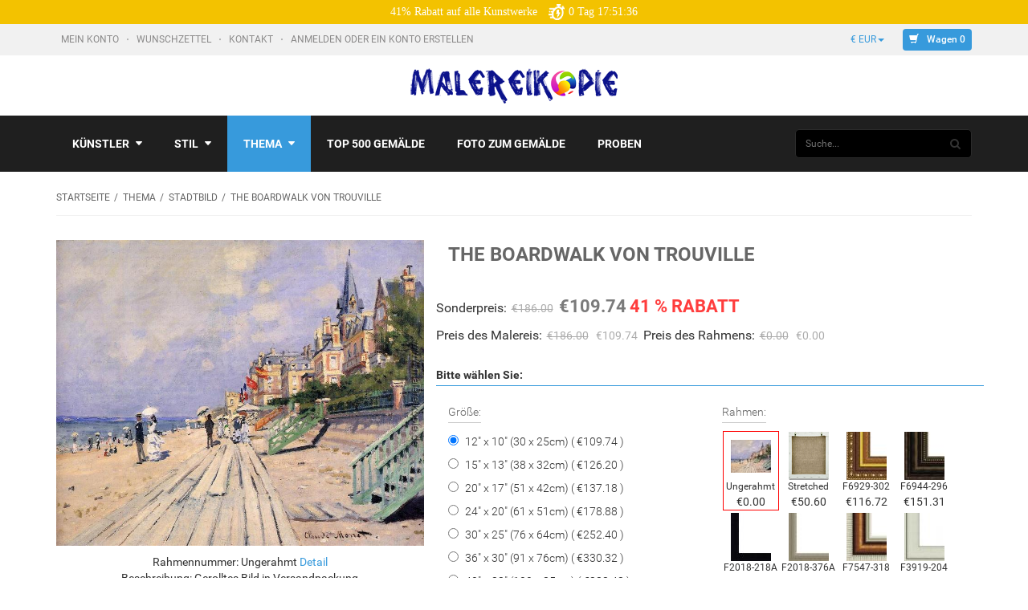

--- FILE ---
content_type: text/html; charset=utf-8
request_url: https://www.malereikopie.de/stadtbild-c-3759_3773/the-boardwalk-von-trouville-p-19663.html
body_size: 31792
content:
<!DOCTYPE html PUBLIC "-//W3C//DTD XHTML 1.0 Transitional//EN" "http://www.w3.org/TR/xhtml1/DTD/xhtml1-transitional.dtd">
<html xmlns="http://www.w3.org/1999/xhtml" dir="ltr" lang="de">
<head>
<title>The Boardwalk von Trouville di Claude Monet von Claude Monet - Ölgemälde Reproduktion</title>
<meta http-equiv="Content-Type" content="text/html; charset=utf-8" />
<meta name="viewport" content="initial-scale = 1.0" />
<meta name="keywords" content="The Boardwalk von Trouville , Claude Monet, ölgemälde, gemälde, ölgemälde kaufen, kunst kopie" />
<meta name="description" content="Kaufen Sie eine handgemalte The Boardwalk von Trouville Reproduktion von Claude Monet. Öl Gemälde auf Leinwand in Museumsqualität." />


<base href="https://www.malereikopie.de/" />
<link rel="canonical" href="https://www.malereikopie.de/stadtbild-c-3759_3773/the-boardwalk-von-trouville-p-19663.html" />

<!--CSS Files-->
<!--Bootstrap CSS -->
<link rel="stylesheet" href="includes/templates/bohase/css/bootstrap.css" type="text/css" />
<link rel="stylesheet" href="includes/templates/bohase/css/bootstrap-theme.css" type="text/css" />
<!--Bootstrap CSS Ends -->
<link href="includes/templates/bohase/css/owl.transitions.css" rel="stylesheet">
<!-- Menu Maker CSS -->
<link href="includes/templates/bohase/css/menumaker.css" rel="stylesheet" type="text/css" />
<!-- Menu Maker CSS Ends -->
<!-- Template CSS -->
<link href="includes/templates/bohase/css/templatecss.css?tim=0719aabs2" rel="stylesheet" type="text/css" />
<link href="includes/templates/bohase/css/main.css?time=2123a1" rel="stylesheet" type="text/css" />
<!-- Template CSS Ends -->
<!-- Animation CSS on Scroll -->
<link rel="stylesheet" href="includes/templates/bohase/css/animate.css" type="text/css" media="screen" />
<!-- Animation CSS on Scroll Ends -->
<!-- Font Awesome CSS -->
<link href="includes/templates/bohase/css/font-awesome.css" rel="stylesheet">
<!-- Font Awesome CSS Ends -->
<!-- Dropdown Select Menu CSS -->
<link rel="stylesheet" href="includes/templates/bohase/css/select2.css" type="text/css" media="screen" />
<!-- Dropdown Select Menu CSS -->
<!-- MailChimp CSS -->
<link href="includes/templates/bohase/css/slim-081711.css" rel="stylesheet">
<!--Mail Chimp CSS Ends -->
<!-- Responsive CSS for Device -->
<link href="includes/templates/bohase/css/devicecss.css" rel="stylesheet" type="text/css" />
<!-- Responsive CSS for Device Ends -->
<!-- Theme File for Color -->
<!--Query to fetch Template values-->

<!--Query Ends-->
<style type="text/css">
body.body-style-6 {
	background: none repeat scroll 0 0 #FFFFFF;
}
/*Select Dropdown*/
.select2-results .select2-highlighted{background: #379adc;color:#fff}
/*Select Dropdown*/
/*Pagination*/
.pagination-style a {
	background-color: #379adc;
}
.pagination-style .current, .pagination-style a:hover {
	background-color: #1e71a9;
}
/*Pagination*/
#cssmenu.small-screen .nav > li > a {
    background: #379adc none repeat scroll 0 0;
}
#centercontent-wrapper header > h4 {
	border-bottom: 3px solid #379adc;
}
/*ToolTip*/
.tooltip-inner {
	background-color: #379adc;
}
.tooltip.top .tooltip-arrow{
	border-top:5px solid #379adc;
}
.tooltip.left .tooltip-arrow{
	border-left:5px solid #379adc;
}
.tooltip.bottom .tooltip-arrow{
	border-bottom:5px solid #379adc;
}
.tooltip.right .tooltip-arrow{
	border-right:5px solid #379adc;
}
/*Tooltip Ends*/
/*Misc.*/
.product-next-prev .navNextPrevList > a, .product_info_tab .tabs li.selected a, #indexProductListCatDescription p:first-child:first-letter {
    background: none repeat scroll 0 0 #379adc;
}
.product-next-prev .navNextPrevList > a:hover {
	background:none repeat scroll 0 0 #379adc;
}
#cssmenu.small-screen #menu-button, #cssmenu.small-screen .submenu-button {
	background-color: #1e71a9;
	transition: all 0.3s ease-in-out 0s;
		-moz-transition: all 0.3s ease-in-out 0s;
		-webkit-transition: all 0.3s ease-in-out 0s;
		-o-transition: all 0.3s ease-in-out 0s;
		-ms-transition: all 0.3s ease-in-out 0s;
}
#product_name a:hover, #loginForm .buttonRow.back.important > a:hover, .buttonRow.back.important > a:hover, .cartBoxTotal, #checkoutSuccessOrderLink > a:hover, #checkoutSuccessContactLink > a:hover, #checkoutSuccess a.cssButton.button_logoff:hover, #subproduct_name > a, a.table_edit_button span.cssButton.small_edit:hover, #accountDefault a:hover, .allorder_text > a:hover, #productReviewLink > a:hover, .buttonRow.product_price > a:hover, #searchContent a:hover, #siteMapList a:hover, .box_heading_style h1 a:hover, .info-links > li:hover a, #navBreadCrumb li a:hover, .footer-toplinks a:hover, .banner:hover .link:hover, #cartContentsDisplay a.table_edit_button:hover, #timeoutDefaultContent a:hover, #logoffDefaultMainContent > a span.pseudolink:hover, #createAcctDefaultLoginLink > a:hover, #unsubDefault a .pseudolink:hover, .review_content > p i.fa, .gv_faq a:hover, .alert > a:hover, .reviews-list p a:hover, .reviews-list h4 a:hover, #left-column .leftBoxContainer a:hover, #right-column .rightBoxContainer a:hover, .readmore,button, #shoppingCartDefault .buttonRow, #pageThree .buttonRow.back > a, #pageFour .buttonRow.back > a, #pageTwo .buttonRow.back > a, #discountcouponInfo .content .buttonRow.forward > a, #main-slideshow .owl-controls .owl-buttons div, .our-services header > h2, .top-banner h3 .banner_subtitle, .custom-banner-image h3 .banner_subtitle, .top-contact-number, .top-contact-email, .header-container .header .greeting a:hover, .header-container .header .cart-info .shopping_cart_link, .content.caption h2, .content.caption a, #right-column #categories li:hover a, #left-column #categories li:hover a, #left-column #cartBoxListWrapper li:hover > a, #right-column #cartBoxListWrapper li:hover > a, #right-column li a:hover, #left-column li a:hover, .sideBoxContentItem a:hover, .product_sideboxname > a:hover, #left-column .leftBoxHeading a:hover, #right-column .rightBoxHeading a:hover, #reviewsContent > a:hover, .product-name-desc .product_name a:hover, .add_title, .btn.dropdown-toggle.btn-setting, #additionalimages-slider .owl-controls .owl-prev, #additionalimages-slider .owl-controls .owl-next, .item .product-actions a, .centerBoxContentsAlsoPurch .product-actions a, #specialsListing .item .product-actions a, #whatsNew .centerBoxContentsNew.centeredContent .product_price, #featuredProducts .centerBoxContentsFeatured.centeredContent .product_price, .item .product_price, #specialsDefault .centerBoxContentsSpecials.centeredContent .product_price, #specialsListing .specialsListBoxContents .product_price, #alsopurchased_products .product_price, #upcomingProducts .product_price, .productListing-data .product_name > a:hover, .newproductlisting .product_name > a:hover, .brands-wrapper h2, .category-slideshow-wrapper h2, .box_heading h2, .custom-newsletter-left header > h2, #indexDefault > #horizontalTab li.resp-tab-active, .alsoPurchased header > h2, .product_price.total span.total_price, .breadcrumb-current, .cartTableHeading, #cartSubTotal, table#cartContentsDisplay tr th, #prevOrders .tableHeading th, #accountHistInfo .tableHeading th, #cartSubTotal, .remodal h1, .remodal-close:after, .remodal-confirm, .about-us-details header > h2, .cart_table .fa-times-circle:hover, .basketcol span.cartTitle, #viewCart a, .product-list .item:hover .info-right .product-title a, .extra-links li a:hover, .contact-us li.aboutus_mail a:hover, .prodinfo-actions .wish_link a, .prodinfo-actions .compare_link a, .about-us-details h3, #left-column .leftBoxContainer .leftBoxHeading a:hover, #right-column .rightBoxContainer .rightBoxHeading a:hover, #nav-cat li.submenu > a.active, #timeoutDefault .timeoutbuttons a:hover, .product-info-ratings .rating-links a.lnk:hover, .product-listview .product-info .name a:hover, .pseudolink:hover, .notfound_title {
	color: #379adc;
}
#checkoutSuccess a:hover, #siteMapMainContent a:hover, .login-buttons > a:hover, .alert > a:hover, #navBreadCrumb li:last-child a:hover, #cartImage > a:hover, .product_wishlist_name > a:hover, #compareDefaultMainContent a:hover, .index-ratings > a:hover, .link-list.inline a:hover, .copyright a:hover, .more_info_text, .body-container .product-container .product-top .product-info .quantity-container .lnk:hover, #description .product-tab p#productInfoLink a {
	color: #379adc !important;
}

header.header-style-1 .header-top .cnt-cart .dropdown-cart .cartTopProductRemove.action > a:hover, header.header-style-3 .header-top .cnt-cart .dropdown-cart .cartTopProductRemove.action > a:hover, .body-container .cart-container table tbody tr td.details .product-desc .name a:hover {
	color: #379adc;
}

.top-nav-holder .nav-menu ul > li.active, .top-nav-holder .nav-menu ul > li:hover > a, .top-nav-holder .nav-menu ul > li.active a:hover, .top-nav-holder .nav-menu ul > li.active a:focus, .top-nav-holder .nav-menu ul > li > a:focus, #nav > li.tab_active, .top-menu-holder li#home a:hover {
    background-color: #379adc;
}

/*Grid List*/
.display-mode ul .grid, .display-mode ul .list {
    border: 1px solid #abb0ac;
    color: #abb0ac;
	background:none;
}
.display-mode ul .grid, .display-mode ul .grid:hover, .display-mode ul .list:hover {
	background: none repeat scroll 0 0 #379adc;
	border:1px solid #379adc;
	color:#FFFFFF;
}
.primary-color {
  color: #379adc;
}
.primary-color-svg {
  fill: #379adc;
}
.color-dark-blue {
  color: #379adc !important;
}
/* Buttons */
.btn.btn-blue.btn-trans:hover,
.btn.btn-blue.btn-trans:focus,
.btn.btn-blue.btn-trans:active {
  background: #379adc;
  color: #FFF;
}
.btn.btn-dark-blue.btn-trans:hover,
.btn.btn-dark-blue.btn-trans:focus,
.btn.btn-dark-blue.btn-trans:active {
  background: #379adc;
  color: #FFF;
}
/* Dropdown */
.dropdown.dropdown-small .dropdown-menu > li a:hover,
.dropdown.dropdown-small .dropdown-menu > li a:focus,
.dropdown.dropdown-small .dropdown-menu > li a:active {
  background-color: #379adc;
  color: #FFF;
}
.dropdown.dropdown-med .btn {
  font-family: 'Roboto', sans-serif;
  font-size: 13px;
  font-weight: light;
  color: #379adc;
  line-height: 24px;
}
.dropdown.dropdown-med .dropdown-menu li a {
  font-family: 'Roboto', sans-serif;
  font-size: 13px;
  font-weight: light;
  color: #379adc;
  line-height: 24px;
}
#nav li > ul li a:hover,
#nav li > ul li a:focus,
#nav li > ul li a:active {
  background-color: #379adc !important;
  color: #FFF;
}
#cssmenu ul ul li.has-sub:hover {
    background: #379adc none repeat scroll 0 0;
	color: #FFF;
}
#cssmenu ul ul li.has-sub:hover > a {
	color: #FFFFFF;
}
/* Nav Tabs */
.nav-tabs.nav-tab-box li:focus > a,
.nav-tabs.nav-tab-box li:hover > a,
.nav-tabs.nav-tab-box li:active > a,
.nav-tabs.nav-tab-box li.active > a {
  font-family: 'Roboto', sans-serif;
  font-size: 14px;
  font-weight: light;
  color: #379adc;
  line-height: 18px;
}
.nav-tabs.nav-tab-fa-icon li > a:hover,
.nav-tabs.nav-tab-fa-icon li > a:focus,
.nav-tabs.nav-tab-fa-icon li > a:active {
  color: #379adc;
}
.nav-tabs.nav-tab-fa-icon li:focus > a,
.nav-tabs.nav-tab-fa-icon li:hover > a,
.nav-tabs.nav-tab-fa-icon li:active > a,
.nav-tabs.nav-tab-fa-icon li.active > a {
  color: #379adc;
}
.nav-tabs.nav-tab-cell li > a:hover,
.nav-tabs.nav-tab-cell li > a:focus,
.nav-tabs.nav-tab-cell li > a:active {
  border-color: #379adc;
  background: #379adc;
}
.nav-tabs.nav-tab-cell li:focus > a,
.nav-tabs.nav-tab-cell li:hover > a,
.nav-tabs.nav-tab-cell li:active > a,
.nav-tabs.nav-tab-cell li.active > a {
  border: 1px solid #379adc;
  background: #379adc;
}
/* Breadcrumb */
.breadcrumb ul li a:hover,
.breadcrumb ul li a:active,
.breadcrumb ul li a:focus {
  color: #379adc;
}
/* Category Page Tool Bar */
.filters-container .pagination-container ul li a:hover,
.filters-container .pagination-container ul li a:focus,
.filters-container .pagination-container ul li a:active {
  color: #379adc;
}
.filters-container .pagination-container ul li.active a {
  color: #379adc;
}

/* Blog Post */
.blog-post .blog-post-info .title a:hover,
.blog-post .blog-post-info .title a:focus,
.blog-post .blog-post-info .title a:active {
  color: #379adc;
}
.blog-post .blog-post-info .lnk:hover,
.blog-post .blog-post-info .lnk:focus,
.blog-post .blog-post-info .lnk:active {
  color: #379adc;
}
/* Price Range Slider */
.range-container .ui-slider .ui-slider-range {
  background: #379adc;
}
/* Footer */
footer .links-social .social-newsletter .social-links ul li a:hover,
footer .links-social .social-newsletter .social-links ul li a:focus,
footer .links-social .social-newsletter .social-links ul li a:active {
  background: #379adc;
  border-color: #379adc;
}
/*===================================================================================*/
/*  Form
/*===================================================================================*/
.form-container a:hover,
.form-container a:focus,
.form-container a:active {
  color: #379adc;
}
/*===================================================================================*/
/*  General Styles
/*===================================================================================*/
a {
  color: #379adc;
}
a.lnk:hover,
a.lnk:focus,
a.lnk:active {
  color: #379adc;
}
.body-container .scroll-tabs .nav-tab-line li.active a,
.body-container .scroll-tabs .nav-tab-line li:focus a,
.body-container .scroll-tabs .nav-tab-line li:hover a {
  border-bottom-color: #379adc;
}
.body-container .section-title {
  border-bottom-color: #379adc;
}
/*===================================================================================*/
/*  Header
/*===================================================================================*/
header.header-style-1 .header-top .cnt-account ul li a:hover,
header.header-style-1 .header-top .cnt-account ul li a:focus,
header.header-style-1 .header-top .cnt-account ul li a:active {
  color: #379adc;
}
header.header-style-1 .header-top .cnt-cart ul li a {
  font-family: 'Roboto', sans-serif;
  font-size: 12px;
  font-weight: light;
  color: #379adc;
  line-height: 26px;
}
header.header-style-1 .header-top .cnt-cart .dropdown-cart .dropdown-menu li .cart-item .col-xs-1 a:hover,
header.header-style-1 .header-top .cnt-cart .dropdown-cart .dropdown-menu li .cart-item .col-xs-1 a:focus,
header.header-style-1 .header-top .cnt-cart .dropdown-cart .dropdown-menu li .cart-item .col-xs-1 a:active {
  color: #379adc;
}
header.header-style-1 .header-nav .navbar-nav > li > a:hover,
header.header-style-1 .header-nav .navbar-nav > li > a:focus,
header.header-style-1 .header-nav .navbar-nav > li > a:active {
  background: #379adc;
  color: #FFF !important;
}
header.header-style-1 .header-nav .navbar-nav > li .yamm-content .links li a:hover,
header.header-style-1 .header-nav .navbar-nav > li .yamm-content .links li a:focus,
header.header-style-1 .header-nav .navbar-nav > li .yamm-content .links li a:active {
  color: #379adc !important;
}
header.header-style-1 .header-nav .navbar-nav > li:hover > a,
header.header-style-1 .header-nav .navbar-nav > li:focus > a,
header.header-style-1 .header-nav .navbar-nav > li:active > a {
  background: #379adc;
  color: #FFF !important;
}
header.header-style-3 .header-top .cnt-account ul li a:hover,
header.header-style-3 .header-top .cnt-account ul li a:focus,
header.header-style-3 .header-top .cnt-account ul li a:active {
  color: #379adc;
}
header.header-style-3 .header-top .cnt-cart ul li a {
  font-family: 'Roboto', sans-serif;
  font-size: 12px;
  font-weight: light;
  color: #379adc;
  line-height: 26px;
}
header.header-style-3 .header-top .cnt-cart .dropdown-cart .dropdown-menu li .cart-item .col-xs-1 a:hover,
header.header-style-3 .header-top .cnt-cart .dropdown-cart .dropdown-menu li .cart-item .col-xs-1 a:focus,
header.header-style-3 .header-top .cnt-cart .dropdown-cart .dropdown-menu li .cart-item .col-xs-1 a:active {
  color: #379adc;
}
header.header-style-3 .header-nav .navbar-nav li > a:hover,
header.header-style-3 .header-nav .navbar-nav li > a:focus,
header.header-style-3 .header-nav .navbar-nav li > a:active,
, header.header-style-3 .header-nav .navbar-nav li.tab_active > a {
  background: #379adc;
  color: #FFF !important;
}
header.header-style-3 .header-nav .navbar-nav li .yamm-content .links li a:hover,
header.header-style-3 .header-nav .navbar-nav li .yamm-content .links li a:focus,
header.header-style-3 .header-nav .navbar-nav li .yamm-content .links li a:active {
  color: #379adc !important;
}
header.header-style-3 .header-nav .navbar-nav li:hover > a,
header.header-style-3 .header-nav .navbar-nav li:focus > a,
header.header-style-3 .header-nav .navbar-nav li:active > a, header.header-style-3 .header-nav .navbar-nav li.tab_active > a {
  background: #379adc;
  color: #FFF !important;
}
.body-container .cart-container table tbody tr td.qty input {
  font-family: 'Roboto', sans-serif;
  font-size: 15px;
  font-weight: light;
  color: #379adc;
  line-height: 24px;
}
.body-container .product-container .product-top .product-info .info-container .value {
  font-family: 'Roboto', sans-serif;
  font-size: 14px;
  font-weight: light;
  color: #379adc;
  line-height: 18px;
}
.body-container .product-container .product-top .product-info .quantity-container .txt-qty {
  font-family: 'Roboto', sans-serif;
  font-size: 15px;
  font-weight: light;
  color: #379adc;
  line-height: 18px;
}
/*=============================================================================================*/
/*  Product : Product Mini, Product Nav, Product Micro, Product List, Product, Product Summary
/*=============================================================================================*/
.product-mini .product-info .name a:hover,
.product-mini .product-info .name a:focus,
.product-mini .product-info .name a:active {
  color: #379adc;
}
.product-mini .product-info .price .offer {
  font-family: 'Roboto', sans-serif;
  font-size: 18px;
  font-weight: bold;
  color: #379adc;
  line-height: 24px;
}
.product-nav .product-nav-item .product-nav-item-inner:hover,
.product-nav .product-nav-item .product-nav-item-inner:focus,
.product-nav .product-nav-item .product-nav-item-inner:active,
.product-nav .product-nav-item .product-nav-item-inner.active {
  background: #379adc;
}
.product-micro .product-info .name a:hover,
.product-micro .product-info .name a:focus,
.product-micro .product-info .name a:active {
  color: #379adc;
}
.product-list .product-info .name a:hover,
.product-list .product-info .name a:focus,
.product-list .product-info .name a:active {
  color: #379adc;
}
.product-list .product-info .product-stats .sec-action a:hover,
.product-list .product-info .product-stats .sec-action a:focus,
.product-list .product-info .product-stats .sec-action a:active {
  color: #379adc;
}
.product .product-image-slider .bx-wrapper .bx-viewport ul li.active .prod-image .prod-image-inner {
  border-color: #379adc;
}
.product .product-info .name a:hover,
.product .product-info .name a:focus,
.product .product-info .name a:active {
  color: #379adc;
}
.product-summary .name:hover,
.product-summary .name:focus,
.product-summary .name:active {
  color: #379adc;
}
.facet-box h2.lined span {
  border-bottom-color: #379adc;
}
.facet-box ul li .facet .action:hover,
.facet-box ul li .cnt .action:hover,
.facet-box ul li .facet .action:focus,
.facet-box ul li .cnt .action:focus,
.facet-box ul li .facet .action:active,
.facet-box ul li .cnt .action:active {
  color: #379adc;
}
.facet-box ul li .facet:hover,
.facet-box ul li .facet:focus,
.facet-box ul li .facet:active {
  color: #379adc;
}
.facet-box .prod-tags .prod-tag:hover,
.facet-box .prod-tags .prod-tag:focus,
.facet-box .prod-tags .prod-tag:active {
  background: #379adc;
  border-color: #379adc;
}
/*===================================================================================*/
/*  Carousel : Wide Slider, Product Slider, Default Slider, Custom Controls
/*===================================================================================*/
/* Wide Slider */
.wide-slider .owl-carousel .item .content .small {
  font-family: 'Roboto', sans-serif;
  font-size: 30px;
  font-weight: bold;
  color: #379adc;
  line-height: 40px;
}
@media (max-width: 991px) {
.wide-slider .owl-carousel .item .content .small {
    font-family: 'Roboto', sans-serif;
    font-size: 16px;
    font-weight: bold;
    color: #379adc;
    line-height: 24px;
  }
}
@media (max-width: 550px) {
.wide-slider .owl-carousel .item .content .small {
    font-family: 'Roboto', sans-serif;
    font-size: 12px;
    font-weight: bold;
    color: #379adc;
    line-height: 18px;
  }
}
.xlarge {
  font-family: 'Roboto', sans-serif;
  font-size: 60px;
  font-weight: bold;
  color: #58abe2;
  line-height: 70px;
}
@media (max-width: 991px) {
  .xlarge {
    font-family: 'Roboto', sans-serif;
    font-size: 30px;
    font-weight: bold;
    color: #58abe2;
    line-height: 36px;
  }
}
@media (max-width: 550px) {
  .xlarge {
    font-family: 'Roboto', sans-serif;
    font-size: 16px;
    font-weight: bold;
    color: #58abe2;
    line-height: 24px;
  }
}
.btn.btn-blue, .btn.btn-dark-blue,
.button, input[type="submit"], input[type="reset"], input[type="button"], .readmore, button, #shoppingCartDefault .buttonRow, .change_address > a, #pageThree .buttonRow.back > a, #pageFour .buttonRow.back > a, #pageTwo .buttonRow.back > a, #discountcouponInfo .content .buttonRow.forward > a, #wishlist .cssButton.button_back, #wishlist .cssButtonHover.button_back.button_backHover
{
  background: #379adc;
  text-transform: none;
  font-family: 'Roboto', sans-serif;
  font-size: 12px;
  font-weight: 500;
  color: #ffffff;
  line-height: 21px;
  border:none;
  border-radius:4px;
}
.btn.btn-blue:hover,
.btn.btn-blue:focus,
.btn.btn-blue:active,
.btn.btn-dark-blue:hover,
.btn.btn-dark-blue:focus,
.btn.btn-dark-blue:active,
.button:hover, input[type="submit"]:hover, input[type="reset"]:hover, input[type="button"]:hover, .readmore:hover, button:hover, .billto-shipto .details:hover , .profile a:hover, #shoppingCartDefault .buttonRow:hover, .change_address > a:hover, #pageThree .buttonRow.back > a:hover, #pageFour .buttonRow.back > a:hover, #pageTwo .buttonRow.back > a:hover, #discountcouponInfo .content .buttonRow.forward > a:hover, #wishlist .cssButtonHover.button_back.button_backHover {
  background: #1e71a9 !important;
}
.btn.btn-blue.btn-trans, .btn.btn-dark-blue.btn-trans {
  background: rgba(55, 154, 220, 0.5);
}
header.header-style-1 .header-top .cnt-cart ul li a.btn-blue {
  background: #379adc;
  text-transform: none;
  font-family: 'Roboto', sans-serif;
  font-size: 12px;
  font-weight: 500;
  color: #ffffff;
  line-height: 21px;
}
header.header-style-3 .header-top .cnt-cart ul li a.btn-blue {
  background: #379adc;
  text-transform: none;
  font-family: 'Roboto', sans-serif;
  font-size: 12px;
  font-weight: 500;
  color: #ffffff;
  line-height: 21px;
}
.wide-slider.wide-slider-pagination .owl-controls .owl-pagination .owl-page.active span:after {
  color: #379adc;
}
.wide-slider.wide-slider-small .owl-controls .owl-pagination .owl-page.active span:after {
  color: #379adc;
}
.body-container .product-slider .owl-controls .owl-prev:hover, #additionalimages-slider .owl-controls .owl-prev:hover, #additionalimages-slider .owl-controls .owl-next:hover {
  border-color: #379adc;
}
.body-container .product-slider .owl-controls .owl-prev:hover:before, #additionalimages-slider .owl-controls .owl-prev:hover:before, #additionalimages-slider .owl-controls .owl-next:hover:before {
  color: #379adc;
}
.body-container .product-slider .owl-controls .owl-next:hover {
  border-color: #379adc;
}
.body-container .product-slider .owl-controls .owl-next:hover:before {
  color: #379adc;
}
.body-container .default-slider .owl-controls .owl-prev:hover {
  border-color: #379adc;
}
.body-container .default-slider .owl-controls .owl-prev:hover:before {
  color: #379adc;
}
.body-container .default-slider .owl-controls .owl-next:hover {
  border-color: #379adc;
}
.body-container .default-slider .owl-controls .owl-next:hover:before {
  color: #379adc;
}
.body-container .owl-controls-custom .owl-prev:hover {
  border-color: #379adc;
}
.body-container .owl-controls-custom .owl-prev:hover:before {
  color: #379adc;
}
.body-container .owl-controls-custom .owl-next:hover {
  border-color: #379adc;
}
.body-container .owl-controls-custom .owl-next:hover:before {
  color: #379adc;
}
.facet-box .facet-slider .owl-controls .owl-prev:hover {
  border-color: #379adc;
}
.facet-box .facet-slider .owl-controls .owl-prev:hover:before {
  color: #379adc;
}
.facet-box .facet-slider .owl-controls .owl-next:hover {
  border-color: #379adc;
}
.facet-box .facet-slider .owl-controls .owl-next:hover:before {
  color: #379adc;
}
.show-theme-options:hover {
  background-color: #379adc !important;
  color: #FFF !important;
}
footer .links-social .newsletter .input-group #mc_embed_signup input.button:hover {
  background-color: #379adc !important;
  color: #FFF;
}
.category-info .category-details h2.category-title {
  color: #379adc;
}
.product .product-image-slider .bx-wrapper .bx-viewport ul li .prod-image .arrow:before {
  color: #379adc;
}
#scrollUp {
  background-color: #379adc;
}
.info-boxes .info-box:hover .fa-stack .fa-circle {
  color: #379adc;
}
.bx-wrapper .bx-controls .bx-prev:hover {
  border-color: #379adc !important;
}
.bx-wrapper .bx-controls .bx-prev:hover:before {
  color: #379adc !important;
}
.bx-wrapper .bx-controls .bx-next:hover {
  border-color: #379adc !important;
}
.bx-wrapper .bx-controls .bx-next:hover:before {
  color: #379adc !important;
}

/* Theme Color Ends*/

	header.header-style-1 .header-nav, header.header-style-2 .header-nav {
		margin-top: 0px;
	}
	header.header-style-2, header.header-style-1 {
		position: relative;
	}
	header.header-style-1 .header-nav .navbar, header.header-style-2 .header-nav .navbar {
    	background: rgba(0, 0, 0, 0.88) none repeat scroll 0 0;
	}


#cssmenu.small-screen #menu-button
{
  background-color: white;
}
#cssmenu.small-screen #menu-button.menu-opened {
    background-image: url(/includes/templates/bohase/images/menu-close2.png);
}
@media screen and (max-width: 1199px) {
  
  .cart_quantity input.cssButton.submit_button.btn.btn-small-med.button_in_cart,.cart_quantity input.cssButtonHover.btn.btn-small-med.button_in_cart.button_in_cartHover
  .cart_quantity input.cssButton.submit_button.btn.btn-small-med.button_in_cart:hover,.cart_quantity input.cssButtonHover.btn.btn-small-med.button_in_cart.button_in_cartHover:hover{
  width: 100% !important;
	font-size:22px;
}
header.header-style-1 .header-nav .navbar, header.header-style-2 .header-nav .navbar {
      background: none;
  }




}

@media screen and (max-width: 992px) {


}


</style>
<!-- Theme File for Color -->
<!--CSS files Ends-->
<!--Google Fonts-->
<!-- Global site tag (gtag.js) - Google Analytics -->
<script async src="https://www.googletagmanager.com/gtag/js?id=UA-75014009-1"></script>
<script>
  window.dataLayer = window.dataLayer || [];
  function gtag(){dataLayer.push(arguments);}
  gtag('js', new Date());

  gtag('config', 'UA-75014009-1');
  gtag('config', 'AW-932768789');
  gtag('config', 'G-RGTDLQV5W4');

</script>

<link href="includes/templates/bohase/css/Roboto.css" rel="stylesheet">
<link href="includes/templates/bohase/css/Raleway.css" rel="stylesheet">
<!--Google Fonts Ends-->

<link rel="stylesheet" type="text/css" href="includes/templates/bohase/css/style_imagehover.css" />
<link rel="stylesheet" type="text/css" href="includes/templates/bohase/css/style_wishlist_classic.css" />
<link rel="stylesheet" type="text/css" href="includes/templates/bohase/css/stylesheet.css" />
<link rel="stylesheet" type="text/css" href="includes/templates/bohase/css/stylesheet_ajax_cart.css" />
<link rel="stylesheet" type="text/css" href="includes/templates/bohase/css/stylesheet_categories_menu.css" />
<link rel="stylesheet" type="text/css" href="includes/templates/bohase/css/stylesheet_style.css" />
<link rel="stylesheet" type="text/css" href="includes/templates/bohase/css/stylesheet_style_responsive.css" />
<link rel="stylesheet" type="text/css" href="includes/templates/bohase/css/stylesheet_zen_lightbox.css" />
<script type="text/javascript" src="includes/templates/bohase/jscript/jscript_imagehover.js"></script>
<script type="text/javascript" src="includes/templates/bohase/jscript/jscript_jquery_1-4-4.js"></script>
<script type="text/javascript" src="includes/modules/pages/product_info/jscript_textarea_counter.js"></script>
<script src="includes/templates/bohase/jscript/jquery.form.min.js"></script>
<script language="javascript">
function showview(c){var b="#"+c;jQuery(b).show()}function hideview(c){var b="#"+c;jQuery(b).hide()}function closecart(){jQuery("#carttopcontainer").fadeOut(400)}function startHover(){jQuery("#carttopcontainer").fadeIn(600)}function endHover(){jQuery("#carttopcontainer").fadeOut(600)}function ajax_cart(){var a="shoppingcart.php";jQuery("#carttopcontainer").load(a),jQuery("html, body").animate({scrollTop:0},"slow"),jQuery("#carttopcontainer").fadeIn(400),jQuery("#carttopcontainer").delay(6000).animate({height:"hide",opacity:"hide"},200).mouseover(function(){jQuery(this).stop(!0,!1).animate({opacity:1},200)}).mouseleave(function(){jQuery(this).animate({height:"hide",opacity:"hide"},200)})}function add_prod(a){jQuery.ajax({type:"POST",url:"add_prod.php",data:"products_id="+a,success:function(b){"success"==b.status?(jQuery("#cartBoxListWrapper2").html(b.cart),jQuery("#topcartinner").html(b.cart_top),jQuery("#bottomfinaltotal2").html(b.total)):"error"==b.status},dataType:"json"})}function showRequest(c,b,a){var d=jQuery.param(c);document.getElementById("loadBar").innerHTML='<img src="includes/templates/bohase/images/bar-loading.gif" alt="Loading..." title=" Loading... " width="16" height="16" />';return true}function strpos(b,c,d){var a=(b+"").indexOf(c,(d||0));return a===-1?false:a}function showResponse(a,b){var c=strpos(a,"Warning",5);if(c>0){document.getElementById("loadBar").innerHTML="";document.getElementById("button_cart").innerHTML='<br />Das Produkt ist nicht in den Warenkorb gelegt, stellen Sie sicher, dass Sie gültige Optionen gewählt haben'}else{document.getElementById("loadBar").innerHTML="";ajax_cart()}}$(document).ready(function(){var a={target:"#topcartinner",url:"add_to_cart.php",type:"POST",beforeSubmit:showRequest,success:showResponse};$("#cart_quantity").submit(function(){$(this).ajaxSubmit(a);return false})});
</script>

<script language="javascript" type="text/javascript">
// <![CDATA[
// Set some global vars
var theFormName = 'cart_quantity';
var theForm = false;
var theURL = '/dpu_ajax.php';
var _secondPrice = 'cartAdd';
var objSP = false; // please don't adjust this
var DPURequest = [];
// Updater sidebox settings
var objSB = false; // this holds the sidebox object

var loadImg = document.createElement('img');
loadImg.src = 'images/ajax-loader.gif';
loadImg.id = 'DPULoaderImage';
var loadImgSB = document.createElement('img');
loadImgSB.src = 'images/ajax-loader.gif';
loadImgSB.id = 'DPULoaderImageSB';
loadImgSB.style.margin = 'auto';
// loadImg.style.display = 'none';

function objXHR()
{ // scan the function clicked and act on it using the Ajax interthingy
  var url; // URL to send HTTP DPURequests to
  var timer; // timer for timing things
  var XHR; // XMLHttpDPURequest object
  var _responseXML; // holds XML formed responses from the server
  var _responseText; // holds any textual response from the server
  // var DPURequest = []; // associative array to hold DPURequests to be sent

  // DPURequest = new Array();
  this.createXHR();
}

objXHR.prototype.createXHR = function () { // this code has been modified from the Apple developers website
  this.XHR = false;
    // branch for native XMLHttpDPURequest object
    if(window.XMLHttpRequest) { // decent, normal, law abiding browsers
      try { // make sure the object can be created
      this.XHR = new XMLHttpRequest();
        } catch(e) { // it can't
      this.XHR = false;
        }
    // branch for IE/Windows ActiveX version
    } else if(window.ActiveXObject) { // this does stuff too
        try {
          this.XHR = new ActiveXObject("Msxml2.XMLHTTP");
        } catch(e) {
          try {
              this.XHR = new ActiveXObject("Microsoft.XMLHTTP");
          } catch(e) {
              this.XHR = false;
          }
    }
    }
}

objXHR.prototype.getData = function(strMode, resFunc, _data) { // send a DPURequest to the server in either GET or POST
  strMode = (strMode.toLowerCase() == 'post' ? 'post' : 'get');
  var _this = this; // scope resolution
  this.createXHR();

  if (this.XHR) {
    this.XHR.onreadystatechange = function () {
      if (_this.XHR.readyState == 4) {
      // only if "OK"
        if (_this.XHR.status == 200) {
          _this._responseXML = _this.XHR.responseXML;
          _this._responseText = _this.XHR.responseText;

          _this.responseHandler(resFunc);
        } else {
          alert('Status returned - ' + _this.XHR.statusText);
        }
      }
    }
    this.XHR.open(strMode.toLowerCase(), this.url+(strMode.toLowerCase() == 'get' ? '?' + this.compileRequest() : ''), true);
    if (strMode.toLowerCase() == 'post')  this.XHR.setRequestHeader('Content-Type','application/x-www-form-urlencoded');
    this.XHR.send(_data);
  } else {
    var mess = "I couldn't contact the server!\n\nIf you use IE please allow ActiveX objects to run";
    alert (mess);
  }
}

objXHR.prototype.compileRequest = function () {
  // parse the DPURequest array into a URL encoded string
  var ret = ''; // return DPURequest string

  for (var e in DPURequest) {
    ret += e + '=' + DPURequest[e] + '&';
  }

  return (ret.substr(0, ret.length - 1));
}

objXHR.prototype.responseHandler = function (theFunction) { // redirect responses from the server to the right function
  DPURequest = new Array();
  eval('this.'+theFunction);
}





// ]]></script>

<script language="javascript" type="text/javascript"><!--
function popupWindow(url) {
  window.open(url,'popupWindow','toolbar=no,location=no,directories=no,status=no,menubar=no,scrollbars=no,resizable=yes,copyhistory=no,width=100,height=100,screenX=150,screenY=150,top=150,left=150')
}
function popupWindowPrice(url) {
  window.open(url,'popupWindow','toolbar=no,location=no,directories=no,status=no,menubar=no,scrollbars=yes,resizable=yes,copyhistory=no,width=600,height=400,screenX=150,screenY=150,top=150,left=150')
}
//--></script>

<script language="javascript" type="text/javascript"><!--
/*
	Slimbox v2.04 - The ultimate lightweight Lightbox clone for jQuery
	(c) 2007-2010 Christophe Beyls <http://www.digitalia.be>
	MIT-style license.
*/
eval(function(p,a,c,k,e,r){e=function(c){return(c<a?'':e(parseInt(c/a)))+((c=c%a)>35?String.fromCharCode(c+29):c.toString(36))};if(!''.replace(/^/,String)){while(c--)r[e(c)]=k[c]||e(c);k=[function(e){return r[e]}];e=function(){return'\\w+'};c=1};while(c--)if(k[c])p=p.replace(new RegExp('\\b'+e(c)+'\\b','g'),k[c]);return p}('(3(w){5 E=w(18),u,f,F=-1,n,x,D,v,y,L,r,m=!18.23,s=[],l=1r.24,k={},t=1f 19(),J=1f 19(),H,a,g,p,I,d,G,c,A,K;w(3(){w("25").1a(w([H=w(\'<Z 9="26" />\').12(C)[0],a=w(\'<Z 9="28" />\')[0],G=w(\'<Z 9="29" />\')[0]]).6("16","1s"));g=w(\'<Z 9="1t" />\').1u(a).1a(p=w(\'<Z 11="1g: 2a;" />\').1a([I=w(\'<a 9="2b" 1b="#" />\').12(B)[0],d=w(\'<a 9="2c" 1b="#" />\').12(e)[0]])[0])[0];c=w(\'<Z 9="2d" />\').1u(G).1a([w(\'<a 9="2e" 1b="#" />\').12(C)[0],A=w(\'<Z 9="2f" />\')[0],K=w(\'<Z 9="2g" />\')[0],w(\'<Z 11="2h: 2i;" />\')[0]])[0]});w.1h=3(O,N,M){u=w.2j({17:1i,1v:0.8,1j:1c,1k:1c,1l:"2k",1w:1x,1y:1x,1z:1c,1A:1c,1B:"19 {x} 2l {y}",1C:[27,2m,2n],1D:[2o,2p],1E:[2q,2r]},M);4(2s O=="2t"){O=[[O,N]];N=0}y=E.1F()+(E.X()/2);L=u.1w;r=u.1y;w(a).6({1d:1G.1H(0,y-(r/2)),Y:L,X:r,1m:-L/2}).1n();v=m||(H.1I&&(H.1I.1g!="2u"));4(v){H.11.1g="2v"}w(H).6("1J",u.1v).1K(u.1j);z();j(1);f=O;u.17=u.17&&(f.13>1);7 b(N)};w.2w.1h=3(M,P,O){P=P||3(Q){7[Q.1b,Q.2x]};O=O||3(){7 1L};5 N=1M;7 N.1N("12").12(3(){5 S=1M,U=0,T,Q=0,R;T=w.2y(N,3(W,V){7 O.2z(S,W,V)});2A(R=T.13;Q<R;++Q){4(T[Q]==S){U=Q}T[Q]=P(T[Q],Q)}7 w.1h(T,U,M)})};3 z(){5 N=E.2B(),M=E.Y();w([a,G]).6("1O",N+(M/2));4(v){w(H).6({1O:N,1d:E.1F(),Y:M,X:E.X()})}}3 j(M){4(M){w("2C").2D(m?"2E":"2F").1P(3(O,P){s[O]=[P,P.11.10];P.11.10="1e"})}1o{w.1P(s,3(O,P){P[0].11.10=P[1]});s=[]}5 N=M?"2G":"1N";E[N]("2H 2I",z);w(1r)[N]("2J",o)}3 o(O){5 N=O.2K,M=w.2L;7(M(N,u.1C)>=0)?C():(M(N,u.1E)>=0)?e():(M(N,u.1D)>=0)?B():1Q}3 B(){7 b(x)}3 e(){7 b(D)}3 b(M){4(M>=0){F=M;n=f[F][0];x=(F||(u.17?f.13:0))-1;D=((F+1)%f.13)||(u.17?0:-1);q();a.1R="2M";k=1f 19();k.1S=i;k.14=n}7 1i}3 i(){a.1R="";5 b=18.2N-15;5 c=18.2O-20;5 e=(b>c)?c:b;5 j=k.Y;5 l=k.X;4(j>l){l=e*l/j;j=e}1o{j=e*j/l;l=e}4(k.Y>j||k.X>l){$(g).6({1T:"1U("+n+")",2P:""+j+"1V "+l+"1V",10:"1e",16:"2Q"});$(p).Y(j);$([p,I,d]).X(l)}1o{$(g).6({1T:"1U("+n+")",10:"1e",16:""});$(p).Y(k.Y);$([p,I,d]).X(k.X)}$(\'#1t\').6(\'2R-2S\',\'2T\');w(A).1W(f[F][1]||"");w(K).1W((((f.13>1)&&u.1B)||"").1X(/{x}/,F+1).1X(/{y}/,f.13));4(x>=0){t.14=f[x][0]}4(D>=0){J.14=f[D][0]}L=g.1Y;r=g.1p;5 M=1G.1H(0,y-(r/2));4(a.1p!=r){w(a).1q({X:r,1d:M},u.1k,u.1l)}4(a.1Y!=L){w(a).1q({Y:L,1m:-L/2},u.1k,u.1l)}w(a).2U(3(){w(G).6({Y:L,1d:M+r,1m:-L/2,10:"1e",16:""});w(g).6({16:"1s",10:"",1J:""}).1K(u.1z,h)})}3 h(){4(x>=0){w(I).1n()}4(D>=0){w(d).1n()}w(c).6("1Z",-c.1p).1q({1Z:0},u.1A);G.11.10=""}3 q(){k.1S=1Q;k.14=t.14=J.14=n;w([a,g,c]).21(1L);w([I,d,g,G]).22()}3 C(){4(F>=0){q();F=x=D=-1;w(a).22();w(H).21().2V(u.1j,j)}7 1i}})(2W);',62,183,'|||function|if|var|css|return||id||||||||||||||||||||||||||||||||||||||||||||||||||height|width|div|visibility|style|click|length|src||display|loop|window|Image|append|href|400|top|hidden|new|position|slimbox|false|overlayFadeDuration|resizeDuration|resizeEasing|marginLeft|show|else|offsetHeight|animate|document|none|lbImage|appendTo|overlayOpacity|initialWidth|250|initialHeight|imageFadeDuration|captionAnimationDuration|counterText|closeKeys|previousKeys|nextKeys|scrollTop|Math|max|currentStyle|opacity|fadeIn|true|this|unbind|left|each|null|className|onload|backgroundImage|url|px|html|replace|offsetWidth|marginTop||stop|hide|XMLHttpRequest|documentElement|body|lbOverlay||lbCenter|lbBottomContainer|relative|lbPrevLink|lbNextLink|lbBottom|lbCloseLink|lbCaption|lbNumber|clear|both|extend|swing|of|88|67|37|80|39|78|typeof|string|fixed|absolute|fn|title|grep|call|for|scrollLeft|object|add|select|embed|bind|scroll|resize|keydown|which|inArray|lbLoading|innerWidth|innerHeight|backgroundSize|block|background|size|contain|queue|fadeOut|jQuery'.split('|'),0,{}))
// AUTOLOAD CODE BLOCK (MAY BE CHANGED OR REMOVED)
if (!/android|iphone|ipod|series60|symbian|windows ce|blackberry/i.test(navigator.userAgent)) {
	jQuery(function($) {
		$("a[rel^='lightbox']").slimbox({/* Put custom options here */
		
				loop: false,
				initialWidth: 100, //1024
				initialHeight: 100, //768
				overlayOpacity: 0.8,
				overlayFadeDuration: 800,
				resizeDuration: 400,
				resizeEasing: "easeOutElastic",
				imageFadeDuration: 400,
				counterText: "<strong>{x}</strong> of <strong>{y}</strong>",
				previousKeys: [37, 80, 16],
				nextKeys: [39, 78, 17],
				closeKeys: [27, 70],
				captionAnimationDuration: 0,
		
		}, null, function(el) {
			return (this == el) || ((this.rel.length > 8) && (this.rel == el.rel));
		});
	});
}
jQuery(function($) {
        $("a[rel^='lightbox']").slimbox({overlayOpacity:0.8,overlayFadeDuration:400,resizeDuration:400,resizeTransition:false,initialWidth:250,initialHeight:250,imageFadeDuration:400,captionAnimationDuration:400,counterText:"Image {x} of {y}",closeKeys:[27,88,67],previousKeys:[37,80],nextKeys:[39,78]}, function(el) 
        {
                return [el.href, el.title /* + '<br /><a href="' + el.href + '">Download this image</a>'*/];
        }, function(el) {
                return (this == el) || ((this.rel.length > 8) && (this.rel == el.rel));
        });
        });
//--></script>




<!--  li2-->
<script type="application/ld+json">
{
  "@context": "https://schema.org",
  "@type": "Product",
  "name": "The Boardwalk von Trouville",
  "description": "Kaufen Sie eine handgemalte The Boardwalk von Trouville Reproduktion von Claude Monet. Öl Gemälde auf Leinwand in Museumsqualität.",
  "image": "https://www.malereikopie.de/images/KUNST019/KUNST019698.jpg",
  "sku": "KUNST019698",
  "productID": "19663",
  "author": {
    "@type": "Person",
    "name": "Claude Monet"
  }
      ,"offers": {
    "@type": "Offer",
    "priceCurrency": "EUR",
    "price": "109.7400",
    "priceValidUntil": "2025-02-13",
    "hasMerchantReturnPolicy": {
    "@type": "MerchantReturnPolicy",
    "url": "https://www.malereikopie.de/rückgaberecht-ezp-4.html"
  },
  "shippingDetails": {
    "@type": "OfferShippingDetails",
    "shippingPolicy": "https://www.malereikopie.de/shippinginfo.html"
  },
    "availability": "https://schema.org/InStock",
    "seller": {
      "@type": "OnlineStore",
      "name": "Ölgemälde Reproduktionen"
    },
    "priceSpecification": {
      "@type": "CompoundPriceSpecification",
      "priceComponent": [
        {
          "@type": "UnitPriceSpecification",
          "name": "Ursprünglicher Preis",
          "priceCurrency": "EUR",
          "price": "186.0000"
        },
        {
          "@type": "UnitPriceSpecification",
          "name": "Rabattierter Preis",
          "priceCurrency": "EUR",
          "price": "109.7400"
        }
      ]
    }
  }
  ,"aggregateRating": {
    "@type": "AggregateRating",
    "ratingValue": "4.60",
    "bestRating": "5",
    "worstRating": "1",
    "reviewCount": "163"
  }}
</script>

</head>

<body id="productinfoBody" class="">

<!--		<div id="preloader">
          <div id="status">&nbsp;</div>
          <noscript>JavaScript is off. Please enable to view full site.</noscript>
        </div>
-->
		<div class="wrappper">
        <div class="wrapper-body-inner">
            

<!--bof-header logo and navigation display-->

<!-- Header Container -->
<header class="header-style-1">
	<!---Top Bar Container -->
    <div class="header-top animate-dropdown" style="background:#f3c200;text-align: center;color:white;font-family: proximaNovaRegular; padding:5px 0;">
    	<div class="container">
        	<div class="row">
            	<div class="col-lg-12">

41% Rabatt auf alle Kunstwerke
    <span id="day_show">0</span>
    <span id="dayscontent">Tag</span>
    <span id="hour_show">17:51:38</span>
</div></div></div></div>

	<div class="header-top animate-dropdown hidden-xs hidden-sm hidden-md">
    	<div class="container">
        	<div class="row">
            	<div class="col-lg-12">
                    <div class="header-top-inner">
                        <div class="col-lg-9 cnt-account">
                            <ul class="list-unstyled list-inline">
                                <li>
                                    <a class='my_account' href="https://www.malereikopie.de/account.html">
                                        Mein Konto                                    </a>
                                </li>
                                <li>
                                    <a href="https://www.malereikopie.de/wishlist.html">
                                        Wunschzettel                                    </a>
                                </li>
                                <li>
                                                <a href="https://www.malereikopie.de/contact_us.html">
                                                    Kontakt                                                </a>
                                </li>
                                <li>
                                                                            <a class="login" href="https://www.malereikopie.de/login.html">
                                            Anmelden oder Ein Konto Erstellen                                        </a>
                                                                    </li>
                            </ul>
                        </div>
                        <div class="col-lg-3 cnt-cart">
                            <ul class="list-unstyled list-inline">
                                                                                                <li class="dropdown dropdown-small">
                                    <a class="dropdown-toggle" data-toggle="dropdown" href="#">&euro; EUR<b class="caret"></b></a>
                                    <ul class="dropdown-menu">
                                          <li><a href="https://www.malereikopie.de/stadtbild-c-3759_3773/the-boardwalk-von-trouville-p-19663.html?currency=USD">$&nbsp;USD</a><li><li><a href="https://www.malereikopie.de/stadtbild-c-3759_3773/the-boardwalk-von-trouville-p-19663.html?currency=EUR">&euro;&nbsp;EUR</a><li><li><a href="https://www.malereikopie.de/stadtbild-c-3759_3773/the-boardwalk-von-trouville-p-19663.html?currency=GBP">&pound;&nbsp;GBP</a><li><li><a href="https://www.malereikopie.de/stadtbild-c-3759_3773/the-boardwalk-von-trouville-p-19663.html?currency=CAD">$&nbsp;CAD</a><li><li><a href="https://www.malereikopie.de/stadtbild-c-3759_3773/the-boardwalk-von-trouville-p-19663.html?currency=AUD">$&nbsp;AUD</a><li>                                    </ul>
                                </li>
                                                                                                <li class="dropdown dropdown-cart">
                                    <!-- BOF ZX AJAX Add to Cart -->
                                    <div id="carttopcontainer" class="dropdown-menu"></div><div id="topcartinner"><a href="https://www.malereikopie.de/shopping_cart.html" class="dropdown-toggle lnk-cart btn btn-blue btn-small" id="topcartlink" onClick="ajax_cart(); return false"><i class="glyphicon glyphicon-shopping-cart"></i><span class="item-count">Wagen 0</span></a></div>                                    <!-- EOF ZX AJAX Add to Cart -->
                                </li>
                                                            </ul>
                        </div>
                    </div>
            	</div>
            </div>
        </div>
    </div>
    <!---Top Bar Container Ends -->
    <!-- Sticky Header -->
    <div class="header-top sticky-header-wrapper animate-dropdown">
    	<div class="container">
        	<div class="row">
                <div class="header-top-inner">
                    <div class="col-lg-9">
                        <div class="cnt-account">
                            <ul class="list-unstyled list-inline">
                                <li>
                                    <a class='my_account' href="https://www.malereikopie.de/account.html">
                                        Mein Konto                                    </a>
                                </li>
                                <li>
                                    <a href="https://www.malereikopie.de/wishlist.html">
                                        Wunschzettel                                    </a>
                                </li>
                                <li>
                                                <a href="https://www.malereikopie.de/contact_us.html">
                                                    Kontakt                                                </a>
                                </li>
                                <li>
                                                                            <a class="login" href="https://www.malereikopie.de/login.html">
                                            Anmelden oder Ein Konto Erstellen                                        </a>
                                                                    </li>
                            </ul>
                        </div>
                    </div>
                    <div class="col-lg-3">
                        <div class="cnt-cart">
                            <ul class="list-unstyled list-inline">
                            	                                                                <li class="dropdown dropdown-small">
                                    <a class="dropdown-toggle" data-toggle="dropdown" href="#">Währung<b class="caret"></b></a>
                                    <ul class="dropdown-menu">
                                          <li><a href="https://www.malereikopie.de/stadtbild-c-3759_3773/the-boardwalk-von-trouville-p-19663.html?currency=USD">$&nbsp;USD</a><li><li><a href="https://www.malereikopie.de/stadtbild-c-3759_3773/the-boardwalk-von-trouville-p-19663.html?currency=EUR">&euro;&nbsp;EUR</a><li><li><a href="https://www.malereikopie.de/stadtbild-c-3759_3773/the-boardwalk-von-trouville-p-19663.html?currency=GBP">&pound;&nbsp;GBP</a><li><li><a href="https://www.malereikopie.de/stadtbild-c-3759_3773/the-boardwalk-von-trouville-p-19663.html?currency=CAD">$&nbsp;CAD</a><li><li><a href="https://www.malereikopie.de/stadtbild-c-3759_3773/the-boardwalk-von-trouville-p-19663.html?currency=AUD">$&nbsp;AUD</a><li>                                    </ul>
                                </li>
                                                                                                <li class="dropdown dropdown-cart">
                                    <!-- BOF ZX AJAX Add to Cart -->
                                    <div id="carttopcontainer" class="dropdown-menu"></div><div id="topcartinner"><a href="https://www.malereikopie.de/shopping_cart.html" class="dropdown-toggle lnk-cart btn btn-blue btn-small" id="topcartlink" onClick="ajax_cart(); return false"><i class="glyphicon glyphicon-shopping-cart"></i><span class="item-count">Wagen 0</span></a></div>                                    <!-- EOF ZX AJAX Add to Cart -->
                                </li>
                                                            </ul>
                        </div>
                    </div>
                </div>
            </div>
        </div>
    </div>



<div class="teshutou container-class container mobile-header visible-xs-block visible-sm-block visible-md-block">
        <div class="row">
            <div class="navbar-header pull-left">
                <div class="logo" style="margin-left:10px;">
                	<a class="navbar-brand" href="#">
                        <img alt="Malerei Kopie" title="Malerei Kopie" src="includes/templates/bohase/images/logo/malereikopie-logo.png">
               		</a>
                </div>
            </div>
            <div class="navbar-header pull-right">
                <div class="shoppingcart">
                	<a class="navbar-brand" href="/shopping_cart.html">
                        <img alt="Wagen" title="Carrello" src="includes/templates/bohase/images/my-cart.png">
                        <span class="items-counter">0</span>
               		</a>
                </div>
            </div>
            <div class="navbar-header pull-right">
                <div class="wishlist">
                	<a class="navbar-brand" href="/wishlist.html">
                        <img alt="Wunschzettel" title="Wunschzettel"  src="includes/templates/bohase/images/wish-list.png">
               		</a>
                </div>
            </div>
            <div class="navbar-header pull-right">
                <div class="account">
                	<a class="navbar-brand" href="/account.html">
                        <img alt="Mein Konto" title="Mein Konto" src="includes/templates/bohase/images/my-account.png">
               		</a>
                </div>
            </div>
        </div>
</div>



    <!-- Sticky Header Ends -->
	    <div class="hidden-xs hidden-sm hidden-md container-class container">
        <div class="row">
            <div class="navbar-header col-lg-12 col-md-12 col-xs-12 col-sm-12">
                <div class="logo">
                	<a class="navbar-brand" href="#">
                        <img alt="Malerei Kopie" title="Malerei Kopie" src="includes/templates/bohase/images/logo/malereikopie-logo.png" />
               		</a>
                </div>
            </div>
        </div>
    </div>
    <div class="header-nav animate-dropdown home">
        <div class="navbar navbar-default" role="navigation">
			<div class="container-class container">
                <div class="row">
                    <div class="nav-bg-class no-nav-bg col-lg-9 col-md-9 col-xs-12 col-sm-6">
                        <div class="navbar-collapse">
                            <div class="nav-outer">
                                <div id="cssmenu">
                                        		 <!-- menu area -->
         <ul id="nav" class="nav navbar-nav">
         	<li id='home' class=" hidden-lg" >
            	<a href="https://www.malereikopie.de/">
                	Startseite              	</a>
          	</li>
  <!--Categories Link in Menu-->
            			<li id='categories' class="" >
            	<a href="/kunstler-c-1/">
					Künstler<span class="fa fa-caret-down"></span>
                </a>
<ul class="1" style="display: block;">
<li><a href="https://www.malereikopie.de/claude-monet-c-1_383/">Claude Monet</a></li><li><a href="https://www.malereikopie.de/vincent-van-gogh-c-1_2134/">Vincent van Gogh</a></li><li><a href="https://www.malereikopie.de/gerhard-richter-c-1_742/">Gerhard Richter</a></li><li><a href="https://www.malereikopie.de/gustav-klimt-c-1_831/">Gustav Klimt</a></li><li><a href="https://www.malereikopie.de/pierreauguste-renoir-c-1_1754/">Pierre-Auguste Renoir</a></li><li><a href="https://www.malereikopie.de/henri-matisse-c-1_887/">Henri Matisse</a></li><li><a href="https://www.malereikopie.de/wassily-kandinsky-c-1_2158/">Wassily Kandinsky</a></li><li><a href="https://www.malereikopie.de/peter-paul-rubens-c-1_1732/">Peter Paul Rubens</a></li><li><a href="https://www.malereikopie.de/paul-klee-c-1_1699/">Paul Klee</a></li><li><a href="https://www.malereikopie.de/childe-hassam-c-1_356/">Childe Hassam</a></li><li><a href="https://www.malereikopie.de/jacek-yerka-c-1_983/">Jacek Yerka</a></li><li><a href="https://www.malereikopie.de/ivan-aivazovsky-c-1_969/">Ivan Aivazovsky</a></li><li><a href="https://www.malereikopie.de/caspar-david-friedrich-c-1_325/">Caspar David Friedrich</a></li><li><a href="https://www.malereikopie.de/otto-dix-c-1_1658/">Otto Dix</a></li><li><a href="https://www.malereikopie.de/paul-cezanne-c-1_1688/">Paul Cezanne</a></li><li><a href="https://www.malereikopie.de/leonardo-da-vinci-c-1_1328/">Leonardo da Vinci</a></li><li><a href="https://www.malereikopie.de/william-turner-c-1_2189/">William Turner</a></li><li><a href="https://www.malereikopie.de/franz-marc-c-1_655/">Franz Marc</a></li><li><a href="https://www.malereikopie.de/christian-schad-c-1_362/">Christian Schad</a></li><li><a href="https://www.malereikopie.de/paul-jenkins-c-1_1698/">Paul Jenkins</a></li><li><a href="https://www.malereikopie.de/rembrandt-c-1_1814/">Rembrandt</a></li><li><a href="https://www.malereikopie.de/paul-gauguin-c-1_1693/">Paul Gauguin</a></li><li><a href="https://www.malereikopie.de/ernst-ludwig-kirchner-c-1_563/">Ernst Ludwig Kirchner</a></li><li><a href="https://www.malereikopie.de/ivan-shishkin-c-1_979/">Ivan Shishkin</a></li><li><a href="https://www.malereikopie.de/august-macke-c-1_220/">August Macke</a></li><li><a href="https://www.malereikopie.de/rupprecht-geiger-c-1_1917/">Rupprecht Geiger</a></li><li><a href="https://www.malereikopie.de/pyotr-konchalovsky-c-1_1784/">Pyotr Konchalovsky</a></li><li><a href="https://www.malereikopie.de/edouard-cortes-c-1_498/">Edouard Cortes</a></li><li><a href="https://www.malereikopie.de/henri-fantinlatour-c-1_883/">Henri Fantin-Latour</a></li><li><a href="/kunstler-c-1/">Alle Künstler</a></li>
</ul>



            </li>
            <li id='categories' class="" >
            	<a href="/stil-c-2227/">
					Stil<span class="fa fa-caret-down"></span>
                </a>
		<ul class="1" style="display: block;">
<li><a href="https://www.malereikopie.de/impressionismus-c-2227_2231/">Impressionismus</a></li><li><a href="https://www.malereikopie.de/postimpressionismus-c-2227_2232/">Post-Impressionismus</a></li><li><a href="https://www.malereikopie.de/abstrakten-expressionismus-c-2227_2228/">Abstrakten Expressionismus</a></li><li><a href="https://www.malereikopie.de/surrealismus-c-2227_2230/">Surrealismus</a></li><li><a href="https://www.malereikopie.de/realismus-c-2227_2229/">Realismus</a></li><li><a href="https://www.malereikopie.de/romantik-c-2227_2246/">Romantik</a></li><li><a href="https://www.malereikopie.de/barock-c-2227_2249/">Barock</a></li><li><a href="https://www.malereikopie.de/jugendstil-c-2227_2261/">Jugendstil</a></li><li><a href="https://www.malereikopie.de/kunstschiff-c-2227_2241/">Kunst-Schiff</a></li><li><a href="https://www.malereikopie.de/kubismus-c-2227_2233/">Kubismus</a></li><li><a href="https://www.malereikopie.de/abstrakt-c-2227_2240/">Abstrakt</a></li><li><a href="https://www.malereikopie.de/popart-c-2227_2259/">Pop-Art</a></li><li><a href="https://www.malereikopie.de/farbfeldmalerei-c-2227_2239/">Farbfeldmalerei</a></li><li><a href="https://www.malereikopie.de/neue-realismus-c-2227_2728/">Neue Realismus</a></li><li><a href="https://www.malereikopie.de/sozialen-realismus-c-2227_2273/">Sozialen Realismus</a></li><li><a href="https://www.malereikopie.de/neue-europ%C3%A4ische-malerei-c-2227_2268/">Neue Europäische Malerei</a></li><li><a href="https://www.malereikopie.de/neoexpressionismus-c-2227_2250/">Neo-Expressionismus</a></li><li><a href="https://www.malereikopie.de/magische-realismus-c-2227_2282/">Magische Realismus</a></li><li><a href="https://www.malereikopie.de/rokoko-c-2227_2288/">Rokoko</a></li><li><a href="https://www.malereikopie.de/fauvismus-c-2227_2234/">Fauvismus</a></li><li><a href="https://www.malereikopie.de/action-painting-c-2227_2470/">Action Painting</a></li><li><a href="https://www.malereikopie.de/symbolik-c-2227_2260/">Symbolik</a></li><li><a href="https://www.malereikopie.de/renaissance-c-2227_2333/">Renaissance</a></li><li><a href="https://www.malereikopie.de/renaissance-nord-c-2227_2271/">Renaissance Nord</a></li><li><a href="https://www.malereikopie.de/art-deco-c-2227_2276/">Art Deco</a></li><li><a href="https://www.malereikopie.de/japonism-c-2227_2281/">Japonism</a></li><li><a href="https://www.malereikopie.de/neoklassizismus-c-2227_2237/">Neoklassizismus</a></li><li><a href="https://www.malereikopie.de/pr%C3%A4zisionismus-c-2227_2253/">Präzisionismus</a></li><li><a href="https://www.malereikopie.de/minimalismus-c-2227_2254/">Minimalismus</a></li><li><a href="/stil-c-2227/">Alle Stile</a></li>
</ul>
            </li>
            <li id='categories' class="tab_active" >
            	<a href="/thema-c-3759/">
					Thema<span class="fa fa-caret-down"></span>
                </a>
		<ul class="1" style="display: block;">
<li><a href="https://www.malereikopie.de/landschaft-c-3759_3766/">Landschaft</a></li><li><a href="https://www.malereikopie.de/abstrakt-c-3759_3767/">Abstrakt</a></li><li><a href="https://www.malereikopie.de/art-c-3759_3777/">Art</a></li><li><a href="https://www.malereikopie.de/portr%C3%A4t-c-3759_3762/">Porträt</a></li><li><a href="https://www.malereikopie.de/blume-c-3759_3770/">Blume</a></li><li><a href="https://www.malereikopie.de/stadtbild-c-3759_3773/">Stadtbild</a></li><li><a href="https://www.malereikopie.de/bildlich-c-3759_3761/">Bildlich</a></li><li><a href="https://www.malereikopie.de/religios-c-3759_3782/">Religiös</a></li><li><a href="https://www.malereikopie.de/nackt-c-3759_3787/">Nackt</a></li><li><a href="https://www.malereikopie.de/yachthafen-c-3759_3778/">Yachthafen</a></li><li><a href="https://www.malereikopie.de/stillleben-c-3759_3772/">Stillleben</a></li><li><a href="https://www.malereikopie.de/symbolisch-c-3759_3768/">Symbolisch</a></li><li><a href="https://www.malereikopie.de/mythologisch-c-3759_3788/">Mythologisch</a></li><li><a href="https://www.malereikopie.de/selbstportr%C3%A4t-c-3759_3769/">Selbstporträt</a></li><li><a href="https://www.malereikopie.de/tier-c-3759_3764/">Tier</a></li><li><a href="https://www.malereikopie.de/allegorisch-c-3759_3776/">Allegorisch</a></li><li><a href="https://www.malereikopie.de/intern-c-3759_3783/">Intern</a></li><li><a href="https://www.malereikopie.de/geschichte-c-3759_3765/">Geschichte</a></li><li><a href="https://www.malereikopie.de/wolkenpanorama-c-3759_3791/">Wolken-Panorama</a></li><li><a href="https://www.malereikopie.de/und-sketchstudie-c-3759_3784/">Und Sketch-Studie</a></li><li><a href="https://www.malereikopie.de/schlacht-c-3759_3786/">Schlacht</a></li><li><a href="https://www.malereikopie.de/design-c-3759_3792/">Design</a></li><li><a href="https://www.malereikopie.de/literarisch-c-3759_3781/">Literarisch</a></li><li><a href="https://www.malereikopie.de/tierwelt-c-3759_3797/">Tierwelt</a></li><li><a href="https://www.malereikopie.de/foto-c-3759_3760/">Foto</a></li><li><a href="https://www.malereikopie.de/illustration-c-3759_3763/">Illustration</a></li><li><a href="https://www.malereikopie.de/vanitas-c-3759_3793/">Vanitas</a></li><li><a href="https://www.malereikopie.de/poster-c-3759_3771/">Poster</a></li><li><a href="https://www.malereikopie.de/skulptur-c-3759_3775/">Skulptur</a></li><li><a href="/thema-c-3759/">Alle Themen</a></li>
</ul></li>
<li id='featured_products' class="" >
            	<a href="/featured_products.html">
				TOP 500 GEMÄLDE
              	</a>
          	</li>

<li id='art_request' class="" >
            	<a href="/art_request.html">
                	FOTO ZUM GEMÄLDE
              	</a>
          	</li>
           <li id='samples' class="" >
            	<a href="/samples.html">
                	PROBEN
              	</a>
          	</li>			
            <!--Categories Link in Menu Ends-->
          </ul>
          
	      <!-- end dropMenuWrapper-->
    	  <div class="clearBoth"></div>                                </div>
                            </div>
                        </div>
                    </div>
                    <div class="cnt-search col-lg-3 col-md-3 col-xs-12 col-sm-6">
                        <div class="input-group">
                            <!--<a class="fa fa-search search-button" href=""> </a>-->
                            <div class="field">
                                <!--Search Bar-->
                                <form name="quick_find_header" action="https://www.malereikopie.de/advanced_search_result.html" method="get"><input type="hidden" name="main_page" value="advanced_search_result" /><input type="hidden" name="search_in_description" value="1" /><div class="form-search"><input type="text" name="keyword" class="input-text" maxlength="30" value="Suche..." onfocus="if(this.value == 'Suche...') this.value = '';"  /><span class="input-group-btn"><button class="btn btn-default" title="Search" type="submit"><i class="fa fa-search"></i></button></span></div></form>                                <!--Search Bar Ends-->
                            </div>
                        </div>
                    </div>
                </div>
        	</div>
        </div>
    </div>
	</header>
<!-- header-container End-->


	<div id="headerpic">
			</div>
		                  
              								                <!-- Breadcrumb Container -->
                <div class="breadcrumb">
                    <div class="container">
                        <div class="breadcrumb-inner">
                        	<ul class="list-inline list-unstyled">  <li><a href="https://www.malereikopie.de/">Startseite</a></li>
  <li><a href="https://www.malereikopie.de/thema-c-3759/">Thema</a></li>
  <li><a href="https://www.malereikopie.de/stadtbild-c-3759_3773/">Stadtbild</a></li>
 <li>The Boardwalk von Trouville</li>
</ul>
                        </div>
                    </div>
                </div>
            	            	<!-- Breadcrumb Container Ends -->
       	<!-- Main Content Wrapper -->
        <div class="body-container">
            <div class="container">
                <div class="main">
                    <div class="row">
                        <div class="main-content">
                            <div id="contentarea-wrapper">
                                                                <div id="centercontent-wrapper" class="col-lg-12 single-column">
                                                                                        
                                                                                                <!-- bof upload alerts -->
                                                                                                <!-- eof upload alerts -->
                                                                                                <div class="centerColumn product-container" id="productGeneral">

    <!--bof Form start-->
    <form name="cart_quantity" action="https://www.malereikopie.de/stadtbild-c-3759_3773/the-boardwalk-von-trouville-p-19663.html?action=add_product&amp;firstime=1" method="post" enctype="multipart/form-data" autocomplete="off"><input type="hidden" name="securityToken" value="7f013971128020e7866110da49c4af26" />
    <!--eof Form start-->

		<div class="product-top product">
    <div class="row visible-sm-block visible-xs-block"><div class="col-xs-12 text-center" style='margin-bottom:15px;'><h1 class="name">The Boardwalk von Trouville</h1></div></div>

    	<div class="row">
            <div class="col-md-5">
                <div class="product-image-slider">
                                        <!--bof Main Product Image -->
                    <div class="product_image">
                                                 
<div id="productMainImage" class="centeredContent back">
<a rel=lightbox-g href="images/KUNST019/KUNST019698.jpg"><img id="ppimg" src="images/KUNST019/KUNST019698.jpg" alt="The Boardwalk von Trouville" width="660" height="550"></a>
</div>                    </div>
<div class="frameinfo hidden-xs hidden-sm visible-md-display visible-lg-display" style="margin-top:10px;text-align:center;">
<div class="row">
<span>Rahmennummer:</span>
<span class="framename">Ungerahmt</span>  <a id="bigframe" rel="lightbox-k" href="images/frame-display/Ungerahmt.jpg"  class="frame-large">Detail</a>
</div>
<div class="row">
<span class="caizhi">Beschreibung:</span>
<span class="framedes">Gerolltes Bild in Versandpackung</span>
</div>
<div class="row">
<span>Innengröße:</span>
<span class="insize">
12" x10" (30 x 25 cm)</span>
</div>

<div class="row">
<span>Außengröße:</span>
<span class="outsize">
12" x10" (30 x 25 cm)</span>
</div>
</div>

                    <!--eof product image -->
                    <!--bof product additional images-->                                         <!--eof product additional images-->
                </div>
            </div> <!--eof Product_info left wrapper -->
            <div class="col-md-7">
                <div class="product-info"> 
                <h1 class="name hidden-xs hidden-sm">The Boardwalk von Trouville</h1>
                    <!--eof Product Name-->
                                        <div class="clearBoth"></div>
                     <!--bof Product Price block -->
                     <div class="price-container info-container hidden-xs hidden-sm visible-md-display visible-lg-display">
                          <div class="row">
                          <p>
                                                                                         <span class="pricelabel">Sonderpreis:</span>
                                     <span class="normalprice">&euro;186.00</span>
                                     <span class="productSalePrice">&euro;109.74</span>
                                     <span class="productPriceDiscount">41 % RABATT</span>
                                                                          </p>
                                     <p>
  <span class="pricelabel">Preis des Malereis:</span>
    <span class="paintingnormalprice">&euro;186.00</span>
    <span class="paintingproductSalePrice">&euro;109.74</span>
  <span class="pricelabel">Preis des Rahmens:</span>
    <span class="framenormalprice">&euro;0.00</span>
    <span class="frameproductSalePrice">&euro;0.00</span>
  </p>
                                     </div>
  
                      	</div>
                    
                                        <!--bof Attributes Module -->

                    

<div id="productAttributes" class="row" bili="1.2"  discount="41">
<h5 id="attribsOptionsText" class="hidden-xs hidden-sm visible-md-display visible-lg-display"><strong>Bitte wählen Sie:</strong></h5>


<div class="col-md-6 col-lg-6 col-xs-12 col-sm-12">
<span class="label">Größe:</span>



<div class='sizemu'><div class='sizehello'>12" x 10" (30 x 25cm) ( &euro;109.74 )</div><div class="back">
<div class='attribute_options  actived'><input type="radio" name="id[2]" value="1" checked="checked" id="attrib-2-1" /><label class="attribsRadioButton zero" for="attrib-2-1" value="12" ycprice="&euro;109.74">12" x 10" (30 x 25cm) ( &euro;109.74 )</label></div><div class='attribute_options  '><input type="radio" name="id[2]" value="2" id="attrib-2-2" /><label class="attribsRadioButton zero" for="attrib-2-2" value="15" ycprice="&euro;126.20">15" x 13" (38 x 32cm) ( &euro;126.20 )</label></div><div class='attribute_options  '><input type="radio" name="id[2]" value="3" id="attrib-2-3" /><label class="attribsRadioButton zero" for="attrib-2-3" value="20" ycprice="&euro;137.18">20" x 17" (51 x 42cm) ( &euro;137.18 )</label></div><div class='attribute_options  '><input type="radio" name="id[2]" value="4" id="attrib-2-4" /><label class="attribsRadioButton zero" for="attrib-2-4" value="24" ycprice="&euro;178.88">24" x 20" (61 x 51cm) ( &euro;178.88 )</label></div><div class='attribute_options  '><input type="radio" name="id[2]" value="5" id="attrib-2-5" /><label class="attribsRadioButton zero" for="attrib-2-5" value="30" ycprice="&euro;252.40">30" x 25" (76 x 64cm) ( &euro;252.40 )</label></div><div class='attribute_options  '><input type="radio" name="id[2]" value="6" id="attrib-2-6" /><label class="attribsRadioButton zero" for="attrib-2-6" value="36" ycprice="&euro;330.32">36" x 30" (91 x 76cm) ( &euro;330.32 )</label></div><div class='attribute_options  '><input type="radio" name="id[2]" value="7" id="attrib-2-7" /><label class="attribsRadioButton zero" for="attrib-2-7" value="40" ycprice="&euro;388.48">40" x 33" (102 x 85cm) ( &euro;388.48 )</label></div><div class='attribute_options  '><input type="radio" name="id[2]" value="8" id="attrib-2-8" /><label class="attribsRadioButton zero" for="attrib-2-8" value="48" ycprice="&euro;510.29">48" x 40" (122 x 102cm) ( &euro;510.29 )</label></div><div class='attribute_options  '><input type="radio" name="id[2]" value="9" id="attrib-2-9" /><label class="attribsRadioButton zero" for="attrib-2-9" value="52" ycprice="&euro;576.14">52" x 43" (132 x 110cm) ( &euro;576.14 )</label></div><div class='attribute_options  '><input type="radio" name="id[2]" value="10" id="attrib-2-10" /><label class="attribsRadioButton zero" for="attrib-2-10" value="60" ycprice="&euro;713.31">60" x 50" (152 x 127cm) ( &euro;713.31 )</label></div></div>

<b class="trigger"><i class="arrow"></i></b></div>

</div>


<div class="col-md-6 col-lg-6 col-sm-12 col-xs-12 framexiao ">
<span class="label label2">Rahmen:</span>
<div class='prekuang hidden-lg hidden-md visible-xs-display visible-sm-display'></div>

<div class='frame-kuangjia'>

<div class="back frame-display">
<input type="hidden" name="id[3]" value="98" class="framedchoose">

<td><div class="FrameDiv active"><span class="FrameImage" style="background:url(/bmz_cache/8/8f3813c8207e4568aa557b055c8cf087.image.50x41.jpg) center center no-repeat"><em></em></span><span class="FrameName">Ungerahmt</span><span class="FramePrice" data-frame-price="&euro;0.00" value="98" date-cm="0">&euro;0.00</span></div></td><td><div class="FrameDiv"><span class="FrameImage" style="background:url(/images/frame/frame0.png)"><em></em></span><span class="FrameName">Stretched</span><span class="FramePrice" data-frame-price="&euro;16.97" value="99" date-cm="0">&euro;50.60</span></div></td><td><div class="FrameDiv"><span class="FrameImage" style="background:url(/images/frame-display/6929-302-dis.jpg)"><em></em></span><span class="FrameName">F6929-302</span><span class="FramePrice" data-frame-price="&euro;39.15" value="110" date-cm="6.9">&euro;116.72</span></div></td><td><div class="FrameDiv"><span class="FrameImage" style="background:url(/images/frame-display/6944-296-dis.jpg)"><em></em></span><span class="FrameName">F6944-296</span><span class="FramePrice" data-frame-price="&euro;50.75" value="111" date-cm="6.9">&euro;151.31</span></div></td><td><div class="FrameDiv"><span class="FrameImage" style="background:url(/images/frame-display/2018-218A-dis.jpg)"><em></em></span><span class="FrameName">F2018-218A</span><span class="FramePrice" data-frame-price="&euro;30.16" value="100" date-cm="2">&euro;89.92</span></div></td><td><div class="FrameDiv"><span class="FrameImage" style="background:url(/images/frame-display/2018-376A-dis.jpg)"><em></em></span><span class="FrameName">F2018-376A</span><span class="FramePrice" data-frame-price="&euro;30.16" value="101" date-cm="2">&euro;89.92</span></div></td><td><div class="FrameDiv"><span class="FrameImage" style="background:url(/images/frame-display/7547-318-dis.jpg)"><em></em></span><span class="FrameName">F7547-318</span><span class="FramePrice" data-frame-price="&euro;36.00" value="130" date-cm="7.5">&euro;107.33</span></div></td><td><div class="FrameDiv"><span class="FrameImage" style="background:url(/images/frame-display/3919-204-dis.jpg)"><em></em></span><span class="FrameName">F3919-204</span><span class="FramePrice" data-frame-price="&euro;30.16" value="104" date-cm="3.9">&euro;89.92</span></div></td><td><div class="FrameDiv"><span class="FrameImage" style="background:url(/images/frame-display/7547-220-dis.jpg)"><em></em></span><span class="FrameName">F7547-220</span><span class="FramePrice" data-frame-price="&euro;36.00" value="129" date-cm="7.5">&euro;107.33</span></div></td><td><div class="FrameDiv"><span class="FrameImage" style="background:url(/images/frame-display/5429-258-dis.jpg)"><em></em></span><span class="FrameName">F5429-258</span><span class="FramePrice" data-frame-price="&euro;43.50" value="121" date-cm="5.4">&euro;129.69</span></div></td><td><div class="FrameDiv"><span class="FrameImage" style="background:url(/images/frame-display/3013-236-dis.jpg)"><em></em></span><span class="FrameName">F3013-236</span><span class="FramePrice" data-frame-price="&euro;32.04" value="102" date-cm="3">&euro;95.53</span></div></td><td><div class="FrameDiv"><span class="FrameImage" style="background:url(/images/frame-display/1823-204-dis.jpg)"><em></em></span><span class="FrameName">F1823-204</span><span class="FramePrice" data-frame-price="&euro;33.93" value="105" date-cm="1.8">&euro;101.16</span></div></td><td><div class="FrameDiv"><span class="FrameImage" style="background:url(/images/frame-display/8645-298-dis.jpg)"><em></em></span><span class="FrameName">F8645-298</span><span class="FramePrice" data-frame-price="&euro;56.55" value="127" date-cm="8.6">&euro;168.60</span></div></td><td><div class="FrameDiv"><span class="FrameImage" style="background:url(/images/frame-display/6537-236-dis.jpg)"><em></em></span><span class="FrameName">F6537-236</span><span class="FramePrice" data-frame-price="&euro;30.00" value="119" date-cm="6.5">&euro;89.44</span></div></td><td><div class="FrameDiv"><span class="FrameImage" style="background:url(/images/frame-display/7034-298-dis.jpg)"><em></em></span><span class="FrameName">F7034-298</span><span class="FramePrice" data-frame-price="&euro;42.05" value="112" date-cm="7">&euro;125.37</span></div></td><td><div class="FrameDiv"><span class="FrameImage" style="background:url(/images/frame-display/7034-296-dis.jpg)"><em></em></span><span class="FrameName">F7034-296</span><span class="FramePrice" data-frame-price="&euro;42.05" value="113" date-cm="7">&euro;125.37</span></div></td><td><div class="FrameDiv"><span class="FrameImage" style="background:url(/images/frame-display/6731-224-dis.jpg)"><em></em></span><span class="FrameName">F6731-224</span><span class="FramePrice" data-frame-price="&euro;42.05" value="133" date-cm="6.7">&euro;125.37</span></div></td><td><div class="FrameDiv"><span class="FrameImage" style="background:url(/images/frame-display/6731-226-dis.jpg)"><em></em></span><span class="FrameName">F6731-226</span><span class="FramePrice" data-frame-price="&euro;42.05" value="132" date-cm="6.7">&euro;125.37</span></div></td><td><div class="FrameDiv"><span class="FrameImage" style="background:url(/images/frame-display/4827-234-dis.jpg)"><em></em></span><span class="FrameName">F4827-234</span><span class="FramePrice" data-frame-price="&euro;39.87" value="125" date-cm="4.8">&euro;118.87</span></div></td><td><div class="FrameDiv"><span class="FrameImage" style="background:url(/images/frame-display/8645-296-dis.jpg)"><em></em></span><span class="FrameName">F8645-296</span><span class="FramePrice" data-frame-price="&euro;39.00" value="126" date-cm="8.6">&euro;116.28</span></div></td><td><div class="FrameDiv"><span class="FrameImage" style="background:url(/images/frame-display/4613-236-dis.jpg)"><em></em></span><span class="FrameName">F4613-236</span><span class="FramePrice" data-frame-price="&euro;30.29" value="141" date-cm="4.6">&euro;90.31</span></div></td><td><div class="FrameDiv"><span class="FrameImage" style="background:url(/images/frame-display/5130-204-dis.jpg)"><em></em></span><span class="FrameName">F5130-204</span><span class="FramePrice" data-frame-price="&euro;43.67" value="142" date-cm="5.1">&euro;130.20</span></div></td><td><div class="FrameDiv"><span class="FrameImage" style="background:url(/images/frame-display/6035-220-dis.jpg)"><em></em></span><span class="FrameName">F6035-220</span><span class="FramePrice" data-frame-price="&euro;39.31" value="143" date-cm="6">&euro;117.20</span></div></td><td><div class="FrameDiv"><span class="FrameImage" style="background:url(/images/frame-display/2833-204-dis.jpg)"><em></em></span><span class="FrameName">F2833-204</span><span class="FramePrice" data-frame-price="&euro;35.96" value="147" date-cm="2.8">&euro;107.21</span></div></td></div>
</div>
<div class='nextkuang hidden-lg hidden-md visible-xs-display visible-sm-display'></div>
</div>
</div>

                    <!--eof Attributes Module -->

                    <div class='cartprice_all'>
<div class="price-container info-container visible-xs-display visible-sm-display hidden-md hidden-lg">
                          <div class="row">
                          

                          <div class='col-xs-6'>
  <span class="pricelabel">Preis des Malereis:</span>
                          </div>
                          <div class='col-xs-6 text-right'>
    <span class="paintingnormalprice">&euro;186.00</span>
    <span class="paintingproductSalePrice">&euro;109.74</span>
  </div>
  <div class='col-xs-6'>
  <span class="pricelabel">Preis des Rahmens:</span>
  </div>
  <div class='col-xs-6 text-right'>
    <span class="framenormalprice">&euro;0.00</span>
    <span class="frameproductSalePrice">&euro;0.00</span>
  </div>
  <div class="clearfix borderprice"></div>
                            <div class='col-xs-6'>
                                     <span class="pricelabel">Sonderpreis:</span>
                          </div>
                         <div class='col-xs-6 text-right'>
                                     <span class="normalprice">&euro;186.00</span>
                                     <span class="productSalePrice">&euro;109.74</span>
                          </div>
                                                                          </div>
  
                      	</div>





                          <div class="clearBoth"></div>
                                                                                    <div class="quantity-container info-container">
                          <div class="row">
                              <div class="addtocart-info">
                                  <div class="cart_quantity col-xs-10">
                                      
							<div class="row">
								<div class="col-sm-3 hidden">
									<span class="label">Menge:</span>
								</div>
								<div class="col-sm-3 hidden">
									<input type="text" class="quantity-input txt txt-qty" name="cart_quantity" value="1" maxlength="6" size="4" />
								</div>
								<div class="cart_button col-xs-12"><input class="cssButton submit_button btn btn-small-med  button_in_cart" onmouseover="this.className='cssButtonHover btn btn-small-med button_in_cart button_in_cartHover'" onmouseout="this.className='cssButton submit_button btn btn-small-med  button_in_cart'" type="submit" value="In den Warenkorb " /></div>
							</div><input type="hidden" name="products_id" value="19663" />                                  </div>
                                  <div class="col-xs-2">
                                      <div class="btn-options">
                                          <a class="lnk wishlist_add_product" title="" href="https://www.malereikopie.de/wishlist.html?products_id=19663&amp;action=wishlist_add_product"><i class="fa fa-heart"></i></a>                                      </div>
                                  </div>
                              </div>
                          </div>
                      </div>
                      </div>
                      					                        <!--eof Add to Cart Box-->
                      
                      <div class="stock-container info-container">
                     

<div class="product-image-slider frameinfo hidden-lg hidden-md visible-xs-display visible-sm-display">
<div >
<span>Rahmennummer:</span>
<span class="framename">Ungerahmt</span>  <a id="smallframe" rel="lightbox-g" href="images/frame-display/Ungerahmt.jpg"  class="frame-large">Detail</a>
</div>
<div>
<span class="caizhi">Beschreibung:</span>
<span class="framedes">Gerolltes Bild in Versandpackung</span>
</div>
<div>
<span>Innengröße:</span>
<span class="insize">
12" x10" (30 x 25 cm)</span>
</div>

<div>
<span>Außengröße:</span>
<span class="outsize">
12" x10" (30 x 25 cm)</span>
</div>
</div>


                                                     <ul id="productDetailsList" class="floatingBox">
                                <li>Artikelnummer: KUNST019698</li>
                                
                                                                <li><span class="units">Original-Künstler: <a href="https://www.malereikopie.de/claude-monet-c-1_383/">Claude Monet</a></span></li>
<li>Etikett: <a href="https://www.malereikopie.de/impressionismus-c-2227_2231/">Impressionismus</a> </li>
        <li><a href="/shippinginfo.html">Versandkostenfrei – schneller Versand per Luftfracht.</a></li>
      <li><a href="/shippinginfo.html#zoll">Zoll - und Einfuhrkosten werden bei Bedarf zu 100 % erstattet.</a></li>
                            </ul>
                                            </div>
                                           
                  	</div>
            	</div>
            </div>
            <!--bof free ship icon  -->
                        <!--eof free ship icon  -->
        </div>
	<div class="product-bottom">
        <div class="product-tabs">
            <ul id="product-tabs" class="nav nav-tabs nav-tab-cell">
            <li class="active" style="
    font-size: 18px;
    width: 100%;
    border-bottom: 1px solid #ccc;
    font-family: proximaNovaRegular!important;
">Malerei Beschreibung				</li>
                            </ul>
            <div class="tab-content">
                <div id="description" class="tab-pane active">
                    <div class="product-tab">
                    
                   <div class="hidden-xs hidden-sm visible-md-display visible-lg-display" style="margin-bottom:20px;"><img src="images/KUNST019/KUNST019698.jpg" alt="The Boardwalk von Trouville" width="660" height="550"></div><div class="shortdescription">
100% Handgemalte Produktion von The Boardwalk von Trouville' von Claude Monet auf Leinwand, Kunstreproduktion in Museumsqualität.
</div>
<table border="0" align="center"><tbody><tr><td width="516">&nbsp;<h3 style="text-align: left;">100% Handgemalte von professionellen Künstlern&nbsp;</h3></td><td width="517">&nbsp;<h3 style="text-align: left;">Liebe zum Detail</h3></td></tr><tr><td>&nbsp;<img width="436" height="300" alt="100% handmade" src="/painting/handmade.jpg" title="100% handmade" style="width: auto !important; height: auto !important; max-width: 100%;"></td><td>&nbsp;<img width="436" height="300" alt="brushwork" src="/painting/brushwork.jpg" title="brushwork" style="width: auto !important; height: auto !important; max-width: 100%;"></td></tr><tr><td>&nbsp;<h3 style="text-align: left;">Hochwertige Materialien</h3></td><td>&nbsp;<h3 style="text-align: left;">Museum level stretcherbars</h3></td></tr><tr><td>&nbsp;<img width="436" height="300" alt="eco-friendly oil painting" src="/painting/paint.jpg" title="eco-friendly oil painting" style="width: auto !important; height: auto !important; max-width: 100%;"></td><td>&nbsp;<img width="436" height="300" alt="framing" src="/painting/frame.jpg" title="framing" style="width: auto !important; height: auto !important; max-width: 100%;"></td></tr></tbody></table>                                           </div>
                </div>
                
                            </div>
        </div>
        
    </div>
    </div>
   	
    
	    <!--eof also purchased products module-->
    
    <!--bof also related products module-->
	<!--eof also related products module-->

    <!--bof Prev/Next bottom position -->
        <!--eof Prev/Next bottom position -->
    
    <!--bof Product date added/available-->
        <!--eof Product date added/available -->
    
    <!--bof Form close-->
    </form>
    <!--bof Form close-->
</div>                                                 
                                            </div>
                                                                                                                                            
                                            						</div>
            		</div>
            	</div>
        	</div>
    	</div>
    </div>
    </div>
        <div class="wrapper-body-inner">
	<div class="body-container">
        <div class="container">
                    </div>
    </div>
</div>
<footer>
	





    
	    <!-- Info Boxes Container -->
    <div class="info-boxes wow fadeInUp animated" style="visibility: visible; animation-name: fadeInUp;">
        <div class="container">
            <div class="info-boxes-inner">
                <div class="row">
                    <div class="col-md-3 col-sm-6 col-xs-12 col-md-3">
                        <div class="info-box">
                            <div class="row">
                                <div class="col-xs-2">
                                    <span class="fa-stack fa-lg">
                                        <i class="fa fa-circle fa-stack-2x"></i>
                                        <i class="fa fa-truck fa-stack-1x fa-inverse"></i>
                                    </span>
                                </div>
                                <div class="col-xs-10">
                                    <h4>KOSTENLOSER VERSAND</h4>
                                    <h6>Kostenloser Versand weltweit auf alle Bestellungen.</h6>
                                </div>
                            </div>
                        </div>
                    </div>
                    <div class="col-md-3 col-sm-6 col-xs-12 col-md-3">
                        <div class="info-box">
                            <div class="row">
                                <div class="col-xs-2">
                                    <span class="fa-stack fa-lg">
                                        <i class="fa fa-circle fa-stack-2x"></i>
                                        <i class="fa fa-money fa-stack-1x fa-inverse"></i>
                                    </span>
                                </div>
                                <div class="col-xs-10">
                                    <h4>Zufriedenheit 100%</h4>
                                    <h6>30-Tage-Geld-Zurück-Garantie.</h6>
                                </div>
                            </div>
                        </div>
                    </div>
                    <div class="clearfix visible-sm-block"></div>
                    <div class="col-md-3 col-sm-6 col-xs-12 col-md-3">
                        <div class="info-box">
                            <div class="row">
                                <div class="col-xs-2">
                                    <span class="fa-stack fa-lg">
                                        <i class="fa fa-circle fa-stack-2x"></i>
                                        <i class="fa fa-hand-o-right fa-stack-1x fa-inverse"></i>
                                    </span>
                                </div>
                                <div class="col-xs-10">
                                    <h4>100% handgemalt</h4>
                                    <h6>Jedes Gemälde ist von Hand bemalt.</h6>
                                </div>
                            </div>
                        </div>
                    </div>
                    <div class="col-md-3 col-sm-6 col-xs-12 col-md-3">
                        <div class="info-box">
                            <div class="row">
                                <div class="col-xs-2">
                                    <span class="fa-stack fa-lg">
                                        <i class="fa fa-circle fa-stack-2x"></i>
                                        <i class="fa fa-credit-card fa-stack-1x fa-inverse"></i>
                                    </span>
                                </div>
                                <div class="col-xs-10">
                                    <h4>SICHERE ZAHLUNGSMETHODE</h4>
                                    <h6>Eine einfache und sichere Methode zum Bezahlen mit Kreditkarte.</h6>
                                </div>
                            </div>
                        </div>
                    </div>
                </div>
            </div>
        </div>
    </div>
    <!-- Info Boxes Container Ends -->
	<div style="border-top: 1px solid #e7e7e7;padding-top: 15px;padding-bottom:15px;">
<div class="container">
<div  style="background: #f2f2f2;">
<div class="row">
<div class="col-lg-3 col-sm-6 col-xs-12 col-md-3">
        <div class="text-center reviewszong">
            <p class="excelent text-lg leading-5 mb-1.5">Hervorragend</p>
            <div class="flex tp-widget-stars" style="height: 30px;">
                <svg role="img" aria-labelledby="starRating" viewBox="0 0 251 46" xmlns="http://www.w3.org/2000/svg" style="height: 30px;">
                    <title id="starRating-5" lang="de">4.60 An Trustpilot</title>
                    <g class="tp-star">
                        <path class="tp-star__canvas" fill="#00b67a" d="M0 46.330002h46.375586V0H0z"></path>
                        <path class="tp-star__shape" d="M39.533936 19.711433L13.230239 38.80065l3.838216-11.797827L7.02115 19.711433h12.418975l3.837417-11.798624 3.837418 11.798624h12.418975zM23.2785 31.510075l7.183595-1.509576 2.862114 8.800152L23.2785 31.510075z" fill="#FFF"></path>
                    </g>
                    <g class="tp-star">
                        <path class="tp-star__canvas" fill="#00b67a" d="M51.24816 46.330002h46.375587V0H51.248161z"></path>
                        <path class="tp-star__canvas--half" fill="#00b67a" d="M51.24816 46.330002h23.187793V0H51.248161z"></path>
                        <path class="tp-star__shape" d="M74.990978 31.32991L81.150908 30 84 39l-9.660206-7.202786L64.30279 39l3.895636-11.840666L58 19.841466h12.605577L74.499595 8l3.895637 11.841466H91L74.990978 31.329909z" fill="#FFF"></path>
                    </g>
                    <g class="tp-star">
                        <path class="tp-star__canvas" fill="#00b67a" d="M102.532209 46.330002h46.375586V0h-46.375586z"></path>
                        <path class="tp-star__canvas--half" fill="#00b67a" d="M102.532209 46.330002h23.187793V0h-23.187793z"></path>
                        <path class="tp-star__shape" d="M142.066994 19.711433L115.763298 38.80065l3.838215-11.797827-10.047304-7.291391h12.418975l3.837418-11.798624 3.837417 11.798624h12.418975zM125.81156 31.510075l7.183595-1.509576 2.862113 8.800152-10.045708-7.290576z" fill="#FFF"></path>
                    </g>
                    <g class="tp-star">
                        <path class="tp-star__canvas" fill="#00b67a" d="M153.815458 46.330002h46.375586V0h-46.375586z"></path>
                        <path class="tp-star__canvas--half" fill="#00b67a" d="M153.815458 46.330002h23.187793V0h-23.187793z"></path>
                        <path class="tp-star__shape" d="M193.348355 19.711433L167.045457 38.80065l3.837417-11.797827-10.047303-7.291391h12.418974l3.837418-11.798624 3.837418 11.798624h12.418974zM177.09292 31.510075l7.183595-1.509576 2.862114 8.800152-10.045709-7.290576z" fill="#FFF"></path>
                    </g>
                    <g class="tp-star">
                        <path class="tp-star__canvas" fill="#00b67a" d="M205.064416 46.330002h46.375587V0h-46.375587z"></path>
                        <path class="tp-star__canvas--half" fill="#00b67a" d="M205.064416 46.330002h23.187793V0h-23.187793z"></path>
                        <path class="tp-star__shape" d="M244.597022 19.711433l-26.3029 19.089218 3.837419-11.797827-10.047304-7.291391h12.418974l3.837418-11.798624 3.837418 11.798624h12.418975zm-16.255436 11.798642l7.183595-1.509576 2.862114 8.800152-10.045709-7.290576z" fill="#FFF"></path>
                    </g>
                </svg>
            </div>
            <div class="trust-pilot-section__fixed-section__text text-sm leading-5">
                <div>
                    <a href='https://de.trustpilot.com/review/malereikopie.de' target="_blank"><span>Basierend auf 163 Bewertungen</span></a>
                </div>
            </div>
            <div class="trustpilotLogo m-auto" style='width: 106px;margin:0 auto;'>
                <svg role="img" aria-labelledby="trustpilotLogo" viewBox="0 0 126 31" xmlns="http://www.w3.org/2000/svg">
                    <title id="trustpilotLogo-4">Trustpilot</title>
                    <path class="tp-logo__text" d="M33.074774 11.07005H45.81806v2.364196h-5.010656v13.290316h-2.755306V13.434246h-4.988435V11.07005h.01111zm12.198892 4.319629h2.355341v2.187433h.04444c.077771-.309334.222203-.60762.433295-.894859.211092-.287239.466624-.56343.766597-.79543.299972-.243048.633276-.430858.999909-.585525.366633-.14362.744377-.220953 1.12212-.220953.288863 0 .499955.011047.611056.022095.1111.011048.222202.033143.344413.04419v2.408387c-.177762-.033143-.355523-.055238-.544395-.077333-.188872-.022096-.366633-.033143-.544395-.033143-.422184 0-.822148.08838-1.199891.254096-.377744.165714-.699936.41981-.977689.740192-.277753.331429-.499955.729144-.666606 1.21524-.166652.486097-.244422 1.03848-.244422 1.668195v5.39125h-2.510883V15.38968h.01111zm18.220567 11.334883H61.02779v-1.579813h-.04444c-.311083.574477-.766597 1.02743-1.377653 1.369908-.611055.342477-1.233221.51924-1.866497.51924-1.499864 0-2.588654-.364573-3.25526-1.104765-.666606-.740193-.999909-1.856005-.999909-3.347437V15.38968h2.510883v6.948968c0 .994288.188872 1.701337.577725 2.1101.377744.408763.922139.618668 1.610965.618668.533285 0 .96658-.077333 1.322102-.243048.355524-.165714.644386-.37562.855478-.65181.222202-.265144.377744-.596574.477735-.972194.09999-.37562.144431-.784382.144431-1.226288v-6.573349h2.510883v11.323836zm4.27739-3.634675c.07777.729144.355522 1.237336.833257 1.535623.488844.287238 1.06657.441905 1.744286.441905.233312 0 .499954-.022095.799927-.055238.299973-.033143.588836-.110476.844368-.209905.266642-.099429.477734-.254096.655496-.452954.166652-.198857.244422-.452953.233312-.773335-.01111-.320381-.133321-.585525-.355523-.784382-.222202-.209906-.499955-.364573-.844368-.497144-.344413-.121525-.733267-.232-1.17767-.320382-.444405-.088381-.888809-.18781-1.344323-.287239-.466624-.099429-.922138-.232-1.355432-.37562-.433294-.14362-.822148-.342477-1.166561-.596573-.344413-.243048-.622166-.56343-.822148-.950097-.211092-.386668-.311083-.861716-.311083-1.436194 0-.618668.155542-1.12686.455515-1.54667.299972-.41981.688826-.75124 1.14434-1.005336.466624-.254095.97769-.430858 1.544304-.541334.566615-.099429 1.11101-.154667 1.622075-.154667.588836 0 1.15545.066286 1.688736.18781.533285.121524 1.02213.320381 1.455423.60762.433294.276191.788817.640764 1.07768 1.08267.288863.441905.466624.98324.544395 1.612955h-2.621984c-.122211-.596572-.388854-1.005335-.822148-1.204193-.433294-.209905-.933248-.309334-1.488753-.309334-.177762 0-.388854.011048-.633276.04419-.244422.033144-.466624.088382-.688826.165715-.211092.077334-.388854.198858-.544395.353525-.144432.154667-.222203.353525-.222203.60762 0 .309335.111101.552383.322193.740193.211092.18781.488845.342477.833258.475048.344413.121524.733267.232 1.177671.320382.444404.088381.899918.18781 1.366542.287239.455515.099429.899919.232 1.344323.37562.444404.14362.833257.342477 1.17767.596573.344414.254095.622166.56343.833258.93905.211092.37562.322193.850668.322193 1.40305 0 .673906-.155541 1.237336-.466624 1.712385-.311083.464001-.711047.850669-1.199891 1.137907-.488845.28724-1.04435.508192-1.644295.640764-.599946.132572-1.199891.198857-1.788727.198857-.722156 0-1.388762-.077333-1.999818-.243048-.611056-.165714-1.14434-.408763-1.588745-.729144-.444404-.33143-.799927-.740192-1.05546-1.226289-.255532-.486096-.388853-1.071621-.411073-1.745528h2.533103v-.022095zm8.288135-7.700208h1.899828v-3.402675h2.510883v3.402675h2.26646v1.867052h-2.26646v6.054109c0 .265143.01111.486096.03333.684954.02222.18781.07777.353524.155542.486096.07777.132572.199981.232.366633.298287.166651.066285.377743.099428.666606.099428.177762 0 .355523 0 .533285-.011047.177762-.011048.355523-.033143.533285-.077334v1.933338c-.277753.033143-.555505.055238-.811038.088381-.266642.033143-.533285.04419-.811037.04419-.666606 0-1.199891-.066285-1.599855-.18781-.399963-.121523-.722156-.309333-.944358-.552381-.233313-.243049-.377744-.541335-.466625-.905907-.07777-.364573-.13332-.784383-.144431-1.248384v-6.683825h-1.899827v-1.889147h-.02222zm8.454788 0h2.377562V16.9253h.04444c.355523-.662858.844368-1.12686 1.477644-1.414098.633276-.287239 1.310992-.430858 2.055369-.430858.899918 0 1.677625.154667 2.344231.475048.666606.309335 1.222111.740193 1.666515 1.292575.444405.552382.766597 1.193145.9888 1.92229.222202.729145.333303 1.513527.333303 2.3421 0 .762288-.099991 1.50248-.299973 2.20953-.199982.718096-.499955 1.347812-.899918 1.900194-.399964.552383-.911029.98324-1.533194 1.31467-.622166.33143-1.344323.497144-2.18869.497144-.366634 0-.733267-.033143-1.0999-.099429-.366634-.066286-.722157-.176762-1.05546-.320381-.333303-.14362-.655496-.33143-.933249-.56343-.288863-.232-.522175-.497144-.722157-.79543h-.04444v5.656393h-2.510883V15.38968zm8.77698 5.67849c0-.508193-.06666-1.005337-.199981-1.491433-.133321-.486096-.333303-.905907-.599946-1.281527-.266642-.37562-.599945-.673906-.988799-.894859-.399963-.220953-.855478-.342477-1.366542-.342477-1.05546 0-1.855387.364572-2.388672 1.093717-.533285.729144-.799928 1.701337-.799928 2.916578 0 .574478.066661 1.104764.211092 1.59086.144432.486097.344414.905908.633276 1.259432.277753.353525.611056.629716.99991.828574.388853.209905.844367.309334 1.355432.309334.577725 0 1.05546-.121524 1.455423-.353525.399964-.232.722157-.541335.97769-.905907.255531-.37562.444403-.79543.555504-1.270479.099991-.475049.155542-.961145.155542-1.458289zm4.432931-9.99812h2.510883v2.364197h-2.510883V11.07005zm0 4.31963h2.510883v11.334883h-2.510883V15.389679zm4.755124-4.31963h2.510883v15.654513h-2.510883V11.07005zm10.210184 15.963847c-.911029 0-1.722066-.154667-2.433113-.452953-.711046-.298287-1.310992-.718097-1.810946-1.237337-.488845-.530287-.866588-1.160002-1.12212-1.889147-.255533-.729144-.388854-1.535622-.388854-2.408386 0-.861716.133321-1.657147.388853-2.386291.255533-.729145.633276-1.35886 1.12212-1.889148.488845-.530287 1.0999-.93905 1.810947-1.237336.711047-.298286 1.522084-.452953 2.433113-.452953.911028 0 1.722066.154667 2.433112.452953.711047.298287 1.310992.718097 1.810947 1.237336.488844.530287.866588 1.160003 1.12212 1.889148.255532.729144.388854 1.524575.388854 2.38629 0 .872765-.133322 1.679243-.388854 2.408387-.255532.729145-.633276 1.35886-1.12212 1.889147-.488845.530287-1.0999.93905-1.810947 1.237337-.711046.298286-1.522084.452953-2.433112.452953zm0-1.977528c.555505 0 1.04435-.121524 1.455423-.353525.411074-.232.744377-.541335 1.01102-.916954.266642-.37562.455513-.806478.588835-1.281527.12221-.475049.188872-.961145.188872-1.45829 0-.486096-.066661-.961144-.188872-1.44724-.122211-.486097-.322193-.905907-.588836-1.281527-.266642-.37562-.599945-.673907-1.011019-.905907-.411074-.232-.899918-.353525-1.455423-.353525-.555505 0-1.04435.121524-1.455424.353525-.411073.232-.744376.541334-1.011019.905907-.266642.37562-.455514.79543-.588835 1.281526-.122211.486097-.188872.961145-.188872 1.447242 0 .497144.06666.98324.188872 1.458289.12221.475049.322193.905907.588835 1.281527.266643.37562.599946.684954 1.01102.916954.411073.243048.899918.353525 1.455423.353525zm6.4883-9.66669h1.899827v-3.402674h2.510883v3.402675h2.26646v1.867052h-2.26646v6.054109c0 .265143.01111.486096.03333.684954.02222.18781.07777.353524.155541.486096.077771.132572.199982.232.366634.298287.166651.066285.377743.099428.666606.099428.177762 0 .355523 0 .533285-.011047.177762-.011048.355523-.033143.533285-.077334v1.933338c-.277753.033143-.555505.055238-.811038.088381-.266642.033143-.533285.04419-.811037.04419-.666606 0-1.199891-.066285-1.599855-.18781-.399963-.121523-.722156-.309333-.944358-.552381-.233313-.243049-.377744-.541335-.466625-.905907-.07777-.364573-.133321-.784383-.144431-1.248384v-6.683825h-1.899827v-1.889147h-.02222z" fill="#191919"></path>
                    <path class="tp-logo__star" fill="#00B67A" d="M30.141707 11.07005H18.63164L15.076408.177071l-3.566342 10.892977L0 11.059002l9.321376 6.739063-3.566343 10.88193 9.321375-6.728016 9.310266 6.728016-3.555233-10.88193 9.310266-6.728016z"></path>
                    <path class="tp-logo__star-notch" fill="#005128" d="M21.631369 20.26169l-.799928-2.463625-5.755033 4.153914z"></path>
                </svg>
            </div>
        </div>
        <p></p>
    </div>

    <div class="col-lg-3 col-sm-6 col-xs-12 col-md-3  hidden-xs ">
    <div class="reviewscontent" style="overflow:visible">
  <div class="">
                                
<div class="">
    <div class="">
        <div class="" style="
    display: inline-block;
">
        <svg role="img" aria-labelledby="starRating" viewBox="0 0 46 46" xmlns="http://www.w3.org/2000/svg">
                    <g class="tp-star">
                        <path class="tp-star__canvas" fill="#00b67a" d="M0 46.330002h46.375586V0H0z"></path>
                        <path class="tp-star__shape" d="M39.533936 19.711433L13.230239 38.80065l3.838216-11.797827L7.02115 19.711433h12.418975l3.837417-11.798624 3.837418 11.798624h12.418975zM23.2785 31.510075l7.183595-1.509576 2.862114 8.800152L23.2785 31.510075z" fill="#FFF"></path>
                    </g>
                </svg>
                            <svg role="img" aria-labelledby="starRating" viewBox="0 0 46 46" xmlns="http://www.w3.org/2000/svg">
                    <g class="tp-star">
                        <path class="tp-star__canvas" fill="#00b67a" d="M0 46.330002h46.375586V0H0z"></path>
                        <path class="tp-star__shape" d="M39.533936 19.711433L13.230239 38.80065l3.838216-11.797827L7.02115 19.711433h12.418975l3.837417-11.798624 3.837418 11.798624h12.418975zM23.2785 31.510075l7.183595-1.509576 2.862114 8.800152L23.2785 31.510075z" fill="#FFF"></path>
                    </g>
                </svg>
                            <svg role="img" aria-labelledby="starRating" viewBox="0 0 46 46" xmlns="http://www.w3.org/2000/svg">
                    <g class="tp-star">
                        <path class="tp-star__canvas" fill="#00b67a" d="M0 46.330002h46.375586V0H0z"></path>
                        <path class="tp-star__shape" d="M39.533936 19.711433L13.230239 38.80065l3.838216-11.797827L7.02115 19.711433h12.418975l3.837417-11.798624 3.837418 11.798624h12.418975zM23.2785 31.510075l7.183595-1.509576 2.862114 8.800152L23.2785 31.510075z" fill="#FFF"></path>
                    </g>
                </svg>
                            <svg role="img" aria-labelledby="starRating" viewBox="0 0 46 46" xmlns="http://www.w3.org/2000/svg">
                    <g class="tp-star">
                        <path class="tp-star__canvas" fill="#00b67a" d="M0 46.330002h46.375586V0H0z"></path>
                        <path class="tp-star__shape" d="M39.533936 19.711433L13.230239 38.80065l3.838216-11.797827L7.02115 19.711433h12.418975l3.837417-11.798624 3.837418 11.798624h12.418975zM23.2785 31.510075l7.183595-1.509576 2.862114 8.800152L23.2785 31.510075z" fill="#FFF"></path>
                    </g>
                </svg>
                            <svg role="img" aria-labelledby="starRating" viewBox="0 0 46 46" xmlns="http://www.w3.org/2000/svg">
                    <g class="tp-star">
                        <path class="tp-star__canvas" fill="#00b67a" d="M0 46.330002h46.375586V0H0z"></path>
                        <path class="tp-star__shape" d="M39.533936 19.711433L13.230239 38.80065l3.838216-11.797827L7.02115 19.711433h12.418975l3.837417-11.798624 3.837418 11.798624h12.418975zM23.2785 31.510075l7.183595-1.509576 2.862114 8.800152L23.2785 31.510075z" fill="#FFF"></path>
                    </g>
                </svg>
                    </div>
        <div style="float: right;">
            <span>19. Januar 2026</span>
        </div>
    </div>
    <div class="">
        <b>Gerd Knospe</b>
    </div>
    <div class="font-light">
  <p>Ich habe mein 2.Gemälde erhalten und bin wieder sehr begeistert.Sehr schnelle Lieferung und von sehr guter Qualität .Die Zollgebühren habe ich unverzüglich überwiesen bekommen.Danke </p>
    </div>
</div>

                            </div>
                        </div>
                        </div>
<div class="clearfix visible-sm-block"></div>
    <div class="col-lg-3 col-sm-6 col-xs-12 col-md-3  hidden-xs ">
    <div class="reviewscontent" style="overflow:visible">
  <div class="">
                                
<div class="">
    <div class="">
        <div class="" style="
    display: inline-block;
">
        <svg role="img" aria-labelledby="starRating" viewBox="0 0 46 46" xmlns="http://www.w3.org/2000/svg">
                    <g class="tp-star">
                        <path class="tp-star__canvas" fill="#00b67a" d="M0 46.330002h46.375586V0H0z"></path>
                        <path class="tp-star__shape" d="M39.533936 19.711433L13.230239 38.80065l3.838216-11.797827L7.02115 19.711433h12.418975l3.837417-11.798624 3.837418 11.798624h12.418975zM23.2785 31.510075l7.183595-1.509576 2.862114 8.800152L23.2785 31.510075z" fill="#FFF"></path>
                    </g>
                </svg>
                            <svg role="img" aria-labelledby="starRating" viewBox="0 0 46 46" xmlns="http://www.w3.org/2000/svg">
                    <g class="tp-star">
                        <path class="tp-star__canvas" fill="#00b67a" d="M0 46.330002h46.375586V0H0z"></path>
                        <path class="tp-star__shape" d="M39.533936 19.711433L13.230239 38.80065l3.838216-11.797827L7.02115 19.711433h12.418975l3.837417-11.798624 3.837418 11.798624h12.418975zM23.2785 31.510075l7.183595-1.509576 2.862114 8.800152L23.2785 31.510075z" fill="#FFF"></path>
                    </g>
                </svg>
                            <svg role="img" aria-labelledby="starRating" viewBox="0 0 46 46" xmlns="http://www.w3.org/2000/svg">
                    <g class="tp-star">
                        <path class="tp-star__canvas" fill="#00b67a" d="M0 46.330002h46.375586V0H0z"></path>
                        <path class="tp-star__shape" d="M39.533936 19.711433L13.230239 38.80065l3.838216-11.797827L7.02115 19.711433h12.418975l3.837417-11.798624 3.837418 11.798624h12.418975zM23.2785 31.510075l7.183595-1.509576 2.862114 8.800152L23.2785 31.510075z" fill="#FFF"></path>
                    </g>
                </svg>
                            <svg role="img" aria-labelledby="starRating" viewBox="0 0 46 46" xmlns="http://www.w3.org/2000/svg">
                    <g class="tp-star">
                        <path class="tp-star__canvas" fill="#00b67a" d="M0 46.330002h46.375586V0H0z"></path>
                        <path class="tp-star__shape" d="M39.533936 19.711433L13.230239 38.80065l3.838216-11.797827L7.02115 19.711433h12.418975l3.837417-11.798624 3.837418 11.798624h12.418975zM23.2785 31.510075l7.183595-1.509576 2.862114 8.800152L23.2785 31.510075z" fill="#FFF"></path>
                    </g>
                </svg>
                            <svg role="img" aria-labelledby="starRating" viewBox="0 0 46 46" xmlns="http://www.w3.org/2000/svg">
                    <g class="tp-star">
                        <path class="tp-star__canvas" fill="#00b67a" d="M0 46.330002h46.375586V0H0z"></path>
                        <path class="tp-star__shape" d="M39.533936 19.711433L13.230239 38.80065l3.838216-11.797827L7.02115 19.711433h12.418975l3.837417-11.798624 3.837418 11.798624h12.418975zM23.2785 31.510075l7.183595-1.509576 2.862114 8.800152L23.2785 31.510075z" fill="#FFF"></path>
                    </g>
                </svg>
                    </div>
        <div style="float: right;">
            <span>15. Dezember 2025</span>
        </div>
    </div>
    <div class="">
        <b>Bernie C.</b>
    </div>
    <div class="font-light">
  <p>Sehr professionell und gute und zügige Auftragsabwicklung. Auch der Support antwortet schnell und zuverlässig auf alle Fragen. Die Lieferung erfolgte über FedEx mit Luftfracht und das Ölgemälde war siche</p>
    </div>
</div>

                            </div>
                        </div>
                        </div>
    <div class="col-lg-3 col-sm-6 col-xs-12 col-md-3  hidden-xs ">
    <div class="reviewscontent" style="overflow:visible">
  <div class="">
                                
<div class="">
    <div class="">
        <div class="" style="
    display: inline-block;
">
        <svg role="img" aria-labelledby="starRating" viewBox="0 0 46 46" xmlns="http://www.w3.org/2000/svg">
                    <g class="tp-star">
                        <path class="tp-star__canvas" fill="#00b67a" d="M0 46.330002h46.375586V0H0z"></path>
                        <path class="tp-star__shape" d="M39.533936 19.711433L13.230239 38.80065l3.838216-11.797827L7.02115 19.711433h12.418975l3.837417-11.798624 3.837418 11.798624h12.418975zM23.2785 31.510075l7.183595-1.509576 2.862114 8.800152L23.2785 31.510075z" fill="#FFF"></path>
                    </g>
                </svg>
                            <svg role="img" aria-labelledby="starRating" viewBox="0 0 46 46" xmlns="http://www.w3.org/2000/svg">
                    <g class="tp-star">
                        <path class="tp-star__canvas" fill="#00b67a" d="M0 46.330002h46.375586V0H0z"></path>
                        <path class="tp-star__shape" d="M39.533936 19.711433L13.230239 38.80065l3.838216-11.797827L7.02115 19.711433h12.418975l3.837417-11.798624 3.837418 11.798624h12.418975zM23.2785 31.510075l7.183595-1.509576 2.862114 8.800152L23.2785 31.510075z" fill="#FFF"></path>
                    </g>
                </svg>
                            <svg role="img" aria-labelledby="starRating" viewBox="0 0 46 46" xmlns="http://www.w3.org/2000/svg">
                    <g class="tp-star">
                        <path class="tp-star__canvas" fill="#00b67a" d="M0 46.330002h46.375586V0H0z"></path>
                        <path class="tp-star__shape" d="M39.533936 19.711433L13.230239 38.80065l3.838216-11.797827L7.02115 19.711433h12.418975l3.837417-11.798624 3.837418 11.798624h12.418975zM23.2785 31.510075l7.183595-1.509576 2.862114 8.800152L23.2785 31.510075z" fill="#FFF"></path>
                    </g>
                </svg>
                            <svg role="img" aria-labelledby="starRating" viewBox="0 0 46 46" xmlns="http://www.w3.org/2000/svg">
                    <g class="tp-star">
                        <path class="tp-star__canvas" fill="#00b67a" d="M0 46.330002h46.375586V0H0z"></path>
                        <path class="tp-star__shape" d="M39.533936 19.711433L13.230239 38.80065l3.838216-11.797827L7.02115 19.711433h12.418975l3.837417-11.798624 3.837418 11.798624h12.418975zM23.2785 31.510075l7.183595-1.509576 2.862114 8.800152L23.2785 31.510075z" fill="#FFF"></path>
                    </g>
                </svg>
                            <svg role="img" aria-labelledby="starRating" viewBox="0 0 46 46" xmlns="http://www.w3.org/2000/svg">
                    <g class="tp-star">
                        <path class="tp-star__canvas" fill="#00b67a" d="M0 46.330002h46.375586V0H0z"></path>
                        <path class="tp-star__shape" d="M39.533936 19.711433L13.230239 38.80065l3.838216-11.797827L7.02115 19.711433h12.418975l3.837417-11.798624 3.837418 11.798624h12.418975zM23.2785 31.510075l7.183595-1.509576 2.862114 8.800152L23.2785 31.510075z" fill="#FFF"></path>
                    </g>
                </svg>
                    </div>
        <div style="float: right;">
            <span> 8. Dezember 2025</span>
        </div>
    </div>
    <div class="">
        <b>Amruta Janßen</b>
    </div>
    <div class="font-light">
  <p>Ich bin sehr zufrieden mit dem gelieferten Gemälde. Es ist wunderschön und entspricht genau meinen Vorstellungen! Insgesamt kann ich ein großes Lob für die gesamte Abwicklung des Kaufs aussprechen. Ich ha</p>
    </div>
</div>

                            </div>
                        </div>
                        </div>


</div>
</div>
</div>
</div>    <div class="links-social">
    	<div class="container-class container">
    		<div class="links-social-inner">
    			<div class="row">
    				<div class="col-md-8">
   						<div class="link-groups">
    						<div class="row">
                            
                            	<!-- Information column -->
                            	<div class="col-sm-3 col-xs-6">
    								<div class="links">
                                    	<h3 class="title">Kundendienst</h3>
                                        <ul>
                                        <li class="contact_us">
                                                <a href="https://www.malereikopie.de/contact_us.html">
                                                    Kontakt                                                </a>
                                            </li>	
                                            <li>
                                                <a href="/über-uns-ezp-8.html">		
                                                    Über uns                                                </a>
                                            </li>
                                            <li>
                                                <a href="/zahlungsmethoden-ezp-3.html">		
                                                    Zahlungsmethoden                                                </a>
                                            </li>

                                        	                                                <li>
                                                    <a href="https://www.malereikopie.de/shippinginfo.html">
                                                        Versandinfo                                                    </a>
                                                </li>
                                                                                        <li>
                                                <a href="/rückgaberecht-ezp-4.html">		
                                                    Rückgaberecht                                                </a>
                                            </li>



                                        </ul>
                                  	</div>
                               	</div>    							<!-- Information column Ends -->
                                <!-- My Account column -->
                                <div class="col-sm-3 col-xs-6">
    								<div class="links">
                                    	<h3 class="title">Ihr Konto</h3>
                                        <ul>
                                        
                                            <li>
                                                <a href="https://www.malereikopie.de/account_history.html">
                                                    Bestellverlauf                                                </a>
                                            </li>
                                            <li>
                                                <a href="https://www.malereikopie.de/wishlist.html">
                                                    Wunschzettel                                                </a>
                                            </li>
                                            <li>
                                                <a href="https://www.malereikopie.de/account_password.html">
                                                    Kennwort ändern                                                </a>
                                            </li>
                                            <li>
                                                <a href="https://www.malereikopie.de/login.html">                                    			
                                                    Konto erstellen                                                </a>
                                            </li>
                                        </ul>
                                  	</div>
                               	</div>                                <!-- My Account column Ends-->
                                <!-- Customer Care column -->
                                <div class="clearfix visible-xs-block"></div>
                                <div class="col-sm-3 col-xs-6">
    								<div class="links">
                                    	<h3 class="title">Informationen</h3>
                                        <ul>
                                            <li>
                                                <a href="https://www.malereikopie.de/featured_products.html">		
                                                    Top 500 Gemälde                                                </a>
                                            </li>

                                            <li>
                                                <a href="https://www.malereikopie.de/products_all.html">		
                                                    Alle                                                </a>
                                            </li>
                                            <li>
                                                <a href="/kunstler-c-1/">		
                                                    Alle Künstler                                                </a>
                                            </li>
                                                                                            <li>
                                                    <a href="https://www.malereikopie.de/privacy.html">
                                                        Politik                                                    </a>
                                                </li>
                                                                                                                                        <li>
                                                    <a href="https://www.malereikopie.de/conditions.html">
                                                        Nutzungsbedingungen                                                    </a>
                                                </li>
                                                                                    </ul>
                                  	</div>
                               	</div>                                <!-- Customer Care column Ends -->
                                <!-- Get In touch column -->
                                <div class="col-sm-3 col-xs-6">
    								<div class="links">
                                    	<h3 class="title">In Kontakt kommen</h3>
                                        <ul>
                                            <li><a href="#">TAOYI LIMITED</a></li>
                                            <li><a href="mailto:support@MalereiKopie.de">support@MalereiKopie.de</a></li>
                                            <li>
<a href="https://www.falsi-d-autore.it/" target="_blank" rel="noopener" class="flag italian-flag" title="Falsi d'autore"><img src="/svg/it.svg" width="20" alt="Falsi d'autore"></a>
<a href="https://www.malereikopie.de/" target="_blank" rel="noopener" class="flag german-flag" title="Malerei Kopie"><img src="/svg/de.svg" width="20" alt="Malerei Kopie"></a>
<a href="https://www.peinturepremier.com/" target="_blank" rel="noopener" class="flag french-flag" title="Reproductions Tableaux"><img src="/svg/fr.svg" width="20" alt="Reproductions Tableaux"></a>
<a href="https://www.reproschilderijen.nl/" target="_blank" rel="noopener" class="flag french-flag" title="Repro Schilderijen"><img src="/svg/nl.svg" width="20" alt="Repro Schilderijen"></a>
<a href="https://www.kopakonst.se/" target="_blank" rel="noopener" class="flag french-flag" title="Köpa Konst"><img src="/svg/se.svg" width="20" alt="Köpa Konst"></a>
<a href="https://www.pinturaaloleo.es/" target="_blank" rel="noopener" class="flag french-flag" title="Pintura Al Óleo"><img src="/svg/es.svg" width="20" alt="Pintura Al Óleo"></a>
</li>
                                        </ul>
                                  	</div>
                               	</div>                                <!-- Get In touch column Ends -->
                            </div>
                       	</div>
                   	</div>
                    <div class="col-md-4">
                        <!-- Social/Newletter column -->
						<div class="social-newsletter">
                        	
                            
                            <div class="newsletter">
                                                    		<h3 class="title">Exklusive Angebote
</h3>

                            	<div class="input-group">
                                	<!-- Begin MailChimp Signup Form -->
									<div id="mc_embed_signup">
<form action="/index.php name="mc-embedded-subscribe-form" class="validate" target="_blank" novalidate>
<input type="hidden" value="subscribe" name="main_page">
<input type="email" value="" name="EMAIL" class="email" id="mce-EMAIL" placeholder="e-mail" required>
<div style="position: absolute; left: -5000px;"><input type="text" name="vv" tabindex="-1" value="b_aec0ecc511b9e4dec6925a777_3f25e396e2"></div>
<div class="clear"><input type="submit" value="Absenden" name="subscribe" id="mc-embedded-subscribe" class="button"></div>
</form>
</div>                                    <!--End mc_embed_signup-->
                                </div>
                            </div>

                    	</div>                        <!-- Social/Newletter column Ends -->
                	</div>
                </div>
           	</div>
        </div>
  	</div>
<!-- Copy Right Section -->
	<div class="copyright">
		<div class="container">
        	<div class="row">
                <div class="copyright-text col-xs-12 col-sm-5">
                    <p>&copy; MalereiKopie.de <a href="http://www.malereikopie.de/">Ölgemälde Reproduktionen</a>.  Alle Rechte vorbehalten.</p>
                </div>
                <div class="payment-image col-xs-12 col-sm-7">
                    <p><img alt="payment-image" src="includes/templates/bohase/images/banners/payment.png" /></p>
                </div>
			</div>
    	</div>
	</div>
<a id="scrollUp" class="top goto-top fa fa-chevron-up fa-2x" style="display: block;"></a>
<!-- Copyright Section Ends -->
</footer>
<!-- Zenshoppe JS Files -->
<!-- Google Jquery -->
 
    
<script src="includes/templates/bohase/jscript/jquery.min.js" type="text/javascript"></script>
<!-- Google Jquery Ends -->
 


<!-- Menu Maker JS -->
<script src="includes/templates/bohase/jscript/menumaker.js?time=0202" type="text/javascript"></script>
<!-- Menu Maker JS Ends -->
<!-- Select Dropdown JS -->
<script src="includes/templates/bohase/jscript/select2.js" type="text/javascript"></script>
<!-- Select Dropdown JS Ends -->
<!-- Accordian for Categories Sidebox JS -->
<script src="includes/templates/bohase/jscript/jquery.dcjqaccordion.2.7.js" type="text/javascript"></script>
<!-- Accordian for Categories Sidebox JS Ends -->
<!-- Bootstrap JS -->
<script src="includes/templates/bohase/jscript/bootstrap.js" type="text/javascript"></script>
<!-- Bootstrap JS Ends -->
<!-- Browser Selector JS -->
<script src="includes/templates/bohase/jscript/css_browser_selector.js" type="text/javascript"></script>
<!-- Browser Selector JS Ends -->
<!-- Zenshoppe Custom JS -->
<script src="includes/templates/bohase/jscript/template_custom.js?time=122" type="text/javascript"></script>
<!-- Zenshoppe Custom JS Ends -->
<!-- Tab JS -->
<script src="includes/templates/bohase/jscript/tabcontent.js" type="text/javascript"></script>
<!-- Tab JS Ends -->
<!--Owl Slider-->
<script src="includes/templates/bohase/jscript/owl.carousel.js" type="text/javascript"></script>
<!--Owl Slider Ends-->
<script src="includes/templates/bohase/jscript/modernizr.js" type="text/javascript"></script>
<script src="includes/templates/bohase/jscript/wow.min.js" type="text/javascript"></script>
<!-- JQuery Lightbox JS and Cloud Zoom JS-->  
<script src="includes/templates/bohase/jscript/jscript_jquery_1-4-4.js" type="text/javascript"></script>
<script src="includes/templates/bohase/jscript/cloud-zoom.1.0.3.js" type="text/javascript"></script>
<script type="text/javascript">
//Cloud Zoom
var cld = jQuery.noConflict();
cld('#zoom01, .cloud-zoom-gallery').CloudZoom();
</script>
<!-- JQuery Lightbox JS and Cloud Zoom JS Ends--> 

<script type="text/javascript">
/*OWL CAROUSEL*/
$(document).ready(function () {

	var dragging = true;
	var owlElementID = '#wide-slider';

	function fadeInReset() {
        if (!dragging) {
            $(owlElementID + " .caption .fadeIn-1, " + owlElementID + " .caption .fadeIn-2, " + owlElementID + " .caption .fadeIn-3").stop().delay(800).animate({ opacity: 0 }, { duration: 400, easing: "easeInCubic" });
        }
        else {
            $(owlElementID + " .caption .fadeIn-1, " + owlElementID + " .caption .fadeIn-2, " + owlElementID + " .caption .fadeIn-3").css({ opacity: 0 });
        }
    }
    
    function fadeInDownReset() {
        if (!dragging) {
            $(owlElementID + " .caption .fadeInDown-1, " + owlElementID + " .caption .fadeInDown-2, " + owlElementID + " .caption .fadeInDown-3").stop().delay(800).animate({ opacity: 0, top: "-15px" }, { duration: 400, easing: "easeInCubic" });
        }
        else {
            $(owlElementID + " .caption .fadeInDown-1, " + owlElementID + " .caption .fadeInDown-2, " + owlElementID + " .caption .fadeInDown-3").css({ opacity: 0, top: "-15px" });
        }
    }
    
    function fadeInUpReset() {
        if (!dragging) {
            $(owlElementID + " .caption .fadeInUp-1, " + owlElementID + " .caption .fadeInUp-2, " + owlElementID + " .caption .fadeInUp-3").stop().delay(800).animate({ opacity: 0, top: "15px" }, { duration: 400, easing: "easeInCubic" });
        }
        else {
            $(owlElementID + " .caption .fadeInUp-1, " + owlElementID + " .caption .fadeInUp-2, " + owlElementID + " .caption .fadeInUp-3").css({ opacity: 0, top: "15px" });
        }
    }
    
    function fadeInLeftReset() {
        if (!dragging) {
            $(owlElementID + " .caption .fadeInLeft-1, " + owlElementID + " .caption .fadeInLeft-2, " + owlElementID + " .caption .fadeInLeft-3").stop().delay(800).animate({ opacity: 0, left: "15px" }, { duration: 400, easing: "easeInCubic" });
        }
        else {
            $(owlElementID + " .caption .fadeInLeft-1, " + owlElementID + " .caption .fadeInLeft-2, " + owlElementID + " .caption .fadeInLeft-3").css({ opacity: 0, left: "15px" });
        }
    }
    
    function fadeInRightReset() {
        if (!dragging) {
            $(owlElementID + " .caption .fadeInRight-1, " + owlElementID + " .caption .fadeInRight-2, " + owlElementID + " .caption .fadeInRight-3").stop().delay(800).animate({ opacity: 0, left: "-15px" }, { duration: 400, easing: "easeInCubic" });
        }
        else {
            $(owlElementID + " .caption .fadeInRight-1, " + owlElementID + " .caption .fadeInRight-2, " + owlElementID + " .caption .fadeInRight-3").css({ opacity: 0, left: "-15px" });
        }
    }
    
    function fadeIn() {
        $(owlElementID + " .active .caption .fadeIn-1").stop().delay(500).animate({ opacity: 1 }, { duration: 800, easing: "easeOutCubic" });
        $(owlElementID + " .active .caption .fadeIn-2").stop().delay(700).animate({ opacity: 1 }, { duration: 800, easing: "easeOutCubic" });
        $(owlElementID + " .active .caption .fadeIn-3").stop().delay(1000).animate({ opacity: 1 }, { duration: 800, easing: "easeOutCubic" });
    }
    
    function fadeInDown() {
        $(owlElementID + " .active .caption .fadeInDown-1").stop().delay(500).animate({ opacity: 1, top: "0" }, { duration: 800, easing: "easeOutCubic" });
        $(owlElementID + " .active .caption .fadeInDown-2").stop().delay(900).animate({ opacity: 1, top: "0" }, { duration: 800, easing: "easeOutCubic" });
        $(owlElementID + " .active .caption .fadeInDown-3").stop().delay(1300).animate({ opacity: 1, top: "0" }, { duration: 800, easing: "easeOutCubic" });
    }
    
    function fadeInUp() {
        $(owlElementID + " .active .caption .fadeInUp-1").stop().delay(500).animate({ opacity: 1, top: "0" }, { duration: 800, easing: "easeOutCubic" });
        $(owlElementID + " .active .caption .fadeInUp-2").stop().delay(700).animate({ opacity: 1, top: "0" }, { duration: 800, easing: "easeOutCubic" });
        $(owlElementID + " .active .caption .fadeInUp-3").stop().delay(1000).animate({ opacity: 1, top: "0" }, { duration: 800, easing: "easeOutCubic" });
    }
    
    function fadeInLeft() {
        $(owlElementID + " .active .caption .fadeInLeft-1").stop().delay(500).animate({ opacity: 1, left: "0" }, { duration: 800, easing: "easeOutCubic" });
        $(owlElementID + " .active .caption .fadeInLeft-2").stop().delay(700).animate({ opacity: 1, left: "0" }, { duration: 800, easing: "easeOutCubic" });
        $(owlElementID + " .active .caption .fadeInLeft-3").stop().delay(1000).animate({ opacity: 1, left: "0" }, { duration: 800, easing: "easeOutCubic" });
    }
    
    function fadeInRight() {
        $(owlElementID + " .active .caption .fadeInRight-1").stop().delay(500).animate({ opacity: 1, left: "0" }, { duration: 800, easing: "easeOutCubic" });
        $(owlElementID + " .active .caption .fadeInRight-2").stop().delay(700).animate({ opacity: 1, left: "0" }, { duration: 800, easing: "easeOutCubic" });
        $(owlElementID + " .active .caption .fadeInRight-3").stop().delay(1000).animate({ opacity: 1, left: "0" }, { duration: 800, easing: "easeOutCubic" });
    }

    $("#wide-slider").owlCarousel({
		autoPlay: true,
        stopOnHover: true,
        navigation: true,
        pagination: true,
        singleItem: true,
        addClassActive: true,
		slideSpeed: 400,
	  	paginationSpeed: 400,
		rewindNav: true,
        transitionStyle: "fade",

		afterInit: function() {
            fadeIn();
            fadeInDown();
            fadeInUp();
            fadeInLeft();
            fadeInRight();
        },
            
        afterMove: function() {
            fadeIn();
            fadeInDown();
            fadeInUp();
            fadeInLeft();
            fadeInRight();
            
        },
        
        afterUpdate: function() {
            fadeIn();
            fadeInDown();
            fadeInUp();
            fadeInLeft();
            fadeInRight();
        },
        
        startDragging: function() {
            dragging = true;
        },
        
        afterAction: function() {
            fadeInReset();
            fadeInDownReset();
            fadeInUpReset();
            fadeInLeftReset();
            fadeInRightReset();
            dragging = false;

        }
	});

});
</script>

<script type="text/javascript">
var intDiff = parseInt(64298);//all time
function timer(intDiff){
    window.setInterval(function(){
    var day=0,
        hour=0,
        minute=0,
        second=0;//时间默认值        
    if(intDiff > 0){
        day = Math.floor(intDiff / (60 * 60 * 24));
        hour = Math.floor(intDiff / (60 * 60)) - (day * 24);
        minute = Math.floor(intDiff / 60) - (day * 24 * 60) - (hour * 60);
        second = Math.floor(intDiff) - (day * 24 * 60 * 60) - (hour * 60 * 60) - (minute * 60);
    }
	if (hour <= 9) hour = '0' + hour;
    if (minute <= 9) minute = '0' + minute;
    if (second <= 9) second = '0' + second;
    $('#day_show').html(day);
    $('#hour_show').html(hour+':'+minute+':'+second);
    intDiff--;
    }, 1000);
} 
$(function(){
    timer(intDiff);
});    
</script>


<script type="text/javascript">

$('.un_remove_wishlist, .wishlist_add_product').click(function() {
    location.href = 'https://www.malereikopie.de/login.html';
    return false;
    
var link=$(this).attr('href');

if($(this).find('i.fa').hasClass('fa-times'))
{
	$(this).find('i.fa').removeClass('fa-times').addClass('fa-heart');
		link2=link.replace('un_remove_wishlist','wishlist_add_product');
		$(this).attr('href',link2);
}
else if($(this).find('i.fa').hasClass('fa-heart'))
{
	$(this).find('i.fa').removeClass('fa-heart').addClass('fa-times');
	link2=link.replace('wishlist_add_product','un_remove_wishlist');
	$(this).attr('href',link2);
}

const xhr = new XMLHttpRequest();
xhr.open('GET', link, true);
xhr.onload = () => {
if(xhr.responseURL=='https://www.malereikopie.de/wishlist.html')
    {

    }
else if(xhr.responseURL=='https://www.malereikopie.de/login.html')
    {
        location.href = xhr.responseURL;
    }
    else if(xhr.responseURL=='https://www.malereikopie.de/index.php?main_page=time_out')
    {
        location.href = xhr.responseURL;
    }

};
xhr.send(null);
return false;
});
</script>
<script src="includes/templates/bohase/jscript/template_custom_lizipan.js?abc=230222" type="text/javascript"></script>








		<!--bof- parse time display -->
<!--eof- parse time display -->
<!--bof- banner #6 display -->
<!--eof- banner #6 display -->
</div>
</body></html>


--- FILE ---
content_type: text/css
request_url: https://www.malereikopie.de/includes/templates/bohase/css/style_imagehover.css
body_size: 439
content:
/*
Image Handler 4 v4.3.2
*/


#trailimageid {
  position: absolute;
  visibility: hidden;
  left: 0px;
  top: 0px;
  width: 220px;
  height: 0px;
  z-index: 1000;
}

#trailimageid div {
  padding: 5px;
  background-color: #FFF;
  border: 1px solid #EAEAEA;
  text-align: center;
  box-shadow: 0 5px 5px 2px #CCCCCC;
}

#trailimageid h1 {
  font-size: 14px;
  font-weight: normal;
  margin: 0 0 5px;
  padding: 5px 2px;
  text-align: left;
  width: 100%;
}

#trailimageid img {
  margin: 2px;
  border: none;
}


--- FILE ---
content_type: application/javascript; charset=utf-8
request_url: https://www.malereikopie.de/includes/templates/bohase/jscript/template_custom.js?time=122
body_size: 3467
content:
// JavaScript Document
/**
* @author Elegant Design Hub
* @author website www.elegantdesignhub.com
* @copyright Copyright 2013-2014 Elegant Design Hub
* JS Document
*/
//Scroll to top Script
var jq=jQuery.noConflict();jq(function(){jq.fn.scrollToTop=function(){jq(this).hide().removeAttr("href");if(jq(window).scrollTop()!="0"){jq(this).fadeIn("slow")}var a=jq(this);jq(window).scroll(function(){if(jq(window).scrollTop()>"350"){jq(a).fadeIn("slow")}else{jq(a).fadeOut("slow")}});jq(this).click(function(){jq("html, body").animate({scrollTop:0},"slow")})}});jq(function(){jq("#scrollUp").scrollToTop()});var acc=jQuery.noConflict();acc(document).ready(function(){acc(".accordian-content").hide();acc(".accordian-header:first").addClass("active").next().show();acc(".accordian-header").click(function(){if(acc(this).next().is(":hidden")){acc(".accordian-header").removeClass("active").next().slideUp();acc(this).toggleClass("active").next().slideDown()}return false})});
/*Image Hover*/
	
var sticky = jQuery.noConflict();

	sticky(document).ready(function(){

			var scroll_pos = 0;

            sticky(document).scroll(function() { 

            scroll_pos = sticky(this).scrollTop();

			

			if (sticky(window).width() < 1021) {

				sticky(".sticky-header-wrapper").css('display', 'none');

			}

            else if(scroll_pos > 50 && sticky(window).width() > 1020) {

				sticky(".sticky-header-wrapper").fadeIn();

			}

			else {

				sticky(".sticky-header-wrapper").fadeOut();

			}

		});

	});

var $ = jQuery.noConflict();
/*Various Carousels*/
$(document).ready(function() {
	  /*var owl = $("#featured-slider");
      owl.owlCarousel({
      items : 4, //10 items above 1000px browser width
      itemsDesktop : [1400,4], //5 items between 1400px and 1025px
      itemsDesktopSmall : [1199,3], // 3 items betweem 1024px and 901px
      itemsTablet: [767,2], //2 items between 900 and 481;
      itemsMobile : [480,1], //1 item between 480 and 0;
	  rewindNav: true,
	  autoPlay: true,
	  stopOnHover: true,
	  slideSpeed: 300,
	  paginationSpeed: 1000,
	  rewindSpeed: 1200,
	  pagination:true,
	  navigation : true // itemsMobile disabled - inherit from itemsTablet option
      });*/
	  
	  var owl = $(".category-carousel");
      owl.owlCarousel({
		singleItem:true,
	  	rewindNav: true,
	  	autoPlay: false,
	  	stopOnHover: false,
	  	slideSpeed: 300,
	  	paginationSpeed: 1000,
	  	rewindSpeed: 1200,
	  	navigation : true, // itemsMobile disabled - inherit from itemsTablet option
      	pagination:false
	  });
	  
	$('#new-slider').owlCarousel({
	    navigation : true,
		slideSpeed : 300,
		pagination:false,
		paginationSpeed : 400,
		itemsCustom : [
			[0, 1],
			[450, 1],
			[580, 2],
			[700, 3],
			[972, 4],
			[1199, 4],
			[1400, 4],
			[1600, 4]
		],
		navigationText: ["", ""]
    });
	
	$('#new-slider-reloaded').owlCarousel({
	    navigation : true,
		slideSpeed : 300,
		pagination:false,
		paginationSpeed : 400,
		itemsCustom : [
			[0, 1],
			[450, 1],
			[580, 2],
			[700, 3],
			[972, 2],
			[1199, 3],
			[1400, 3],
			[1600, 3]
		],
		navigationText: ["", ""]
    });
	
	$('#specials-slider').owlCarousel({
	    navigation : true,
		slideSpeed : 300,
		pagination:false,
		paginationSpeed : 400,
		itemsCustom : [
			[0, 1],
			[450, 1],
			[580, 2],
			[700, 3],
			[972, 4],
			[1200, 4],
			[1400, 4],
			[1600, 4]
		],
		navigationText: ["", ""]
    });

	$('#specials-slider-reloaded').owlCarousel({
	    navigation : true,
		slideSpeed : 300,
		pagination:false,
		paginationSpeed : 400,
		itemsCustom : [
			[0, 1],
			[450, 1],
			[580, 2],
			[700, 3],
			[972, 2],
			[1199, 3],
			[1400, 3],
			[1600, 3]
		],
		navigationText: ["", ""]
    });
	
	$('#bestsellers-slider').owlCarousel({
	    navigation : true,
		slideSpeed : 300,
		pagination:false,
		paginationSpeed : 400,
		itemsCustom : [
			[0, 1],
			[450, 1],
			[580, 2],
			[700, 3],
			[972, 4],
			[1200, 4],
			[1400, 4],
			[1600, 4]
		],
		navigationText: ["", ""]
    });	  
	  
	  /*-----------------------------------*/
	  
	  $('#special-slider-inner').owlCarousel({
	    navigation : true,
		slideSpeed : 300,
		pagination:false,
		paginationSpeed : 400,
		itemsCustom : [
			[0, 1],
			[450, 1],
			[580, 2],
			[750, 3],
			[991, 3],
			[1200, 3],
			[1400, 3],
			[1600, 3]
		],
		navigationText: ["", ""]
    });
	  
	  $('#alsopurchased_products').owlCarousel({
	    navigation : true,
		slideSpeed : 300,
		pagination:false,
		paginationSpeed : 400,
		itemsCustom : [
			[0, 1],
			[450, 1],
			[580, 2],
			[700, 3],
			[972, 4],
			[1200, 4],
			[1400, 4],
			[1600, 4]
		],
		navigationText: ["", ""]
    });
	
	$('#related_products').owlCarousel({
	    navigation : true,
		slideSpeed : 300,
		pagination:false,
		paginationSpeed : 400,
		itemsCustom : [
			[0, 1],
			[450, 1],
			[580, 2],
			[700, 3],
			[972, 4],
			[1200, 4],
			[1400, 4],
			[1600, 4]
		],
		navigationText: ["", ""]
    });
	  
	  /*----------------------------*/
	  var owl = $("#additionalimages-slider");
      owl.owlCarousel({
      itemsCustom : [
			[0, 1],
			[320, 2],
			[567, 2],
			[680, 2],
			[992, 3],
			[1199, 3],
			[1400, 4],
			[1600, 5],
		],
	  rewindNav: false,
	  pagination:false,
	  navigationText: ["", ""],
	  navigation : true // itemsMobile disabled - inherit from itemsTablet option
      });
	  
	  var owl = $("#logo-slider");
      owl.owlCarousel({
       itemsCustom : [
			[0, 1],
			[320, 1],
			[567, 2],
			[680, 3],
			[900, 4],
			[1024, 5],
			[1400, 6],
			[1600, 7],
		],
	  rewindNav: false,
	  pagination:false,
	  navigation : true // itemsMobile disabled - inherit from itemsTablet option
      });
	  /*-----------------------------------*/
	  
	  var $owl_controls_custom = $('.owl-controls-custom');
	$('.owl-next' , $owl_controls_custom).click(function(event){
		var selector = $(this).data('owl-selector');
		var owl = $(selector).data('owlCarousel');
		owl.next();
		return false;
	});
	$('.owl-prev' , $owl_controls_custom).click(function(event){
		var selector = $(this).data('owl-selector');
		var owl = $(selector).data('owlCarousel');
		owl.prev();
		return false;
	});

});

/*Tooltip*/
$(document).ready(function(){
    $(".product_image a, .custom-block .overlay > a").tooltip({
        placement : 'top'
    });
	$(".wish_link_product_info, .compare_link_product_info, .product-next-prev .btn").tooltip({
        placement : 'top'
    });
	$(".arrow-down a").tooltip({
        placement : 'left'
    });
	$("header h4 .navNextPrevList a").tooltip({
        placement : 'top'
    });
	$(".product-details-review .smallProductImage a").tooltip({
        placement : 'top'
    });
	$(".product-details-review .product-review-default h4 a").tooltip({
        placement : 'top'
    });
	$("a.compare_remove, #wishlist .extendedDelete a, .product-details-review .product-review-default p a").tooltip({
        placement : 'top'
    });
	$(".social_bookmarks li, .dFilterClear a, a.clear_all_filters").tooltip({
        placement : 'top'
    });
});

/*Select2 JS*/
$(document).ready(function() { 
	    $("#select-filter_id").select2({
			width:"element"
    	});
    	$("#select-alpha_filter_id").select2({
    		width:"element",
    	});
		$("#select-zone_country_id").select2({
    		width:"element"
    	});
		$("#disp-order-sorter").select2({
    		width:"element"
    	});
		$("#select-categories_id").select2({
    		width:"element"
    	});
		$("#select-manufacturers_id").select2({
    		width:"element"
    	});
		$("#select-manufacturers_id").select2({
    		width:"element"
    	});
		$(".product_attributes select, #select-zone_id, .dFilterDrop").select2({
    		width:"element"
    	});
});

/*Menu JS*/
$("#cssmenu").menumaker({
  title: "Main Menu",
  format: "multitoggle"
 });
   
   $(document).ready(function() {
    $('a.moduleBox').click(function() { // show selected module(s)
    // variables
      var popID = $(this).attr('rel');
      var popNAV = $(this).attr('class');
    // clear out menu styles and apply active
      $('a.moduleBox').css('background', '');
      $(this).css('background', '');
    // hide all wrappers and display the one selected
      $('.centerBoxWrapper').hide();
      // check if all or single selection
      if (popID != 'viewAll') {
        $('#' + popID).show();
      } else {
       $('.centerBoxWrapper').show();
      }
    });
	
	$('a.navOne').click(function() {
		$('a.navOne').addClass('active');
		$('a.navTwo').removeClass('active');
		$('a.navThree').removeClass('active');
	});
	
	$('a.navTwo').click(function() {
		$('a.navOne').removeClass('active');
		$('a.navTwo').addClass('active');
		$('a.navThree').removeClass('active');
	});
	
	$('a.navThree').click(function() {
		$('a.navOne').removeClass('active');
		$('a.navTwo').removeClass('active');
		$('a.navThree').addClass('active');
	});
	
  });



  $(window).bind("load", function () {
    $('#status').fadeOut(); // will first fade out the loading animation
    $('#preloader').delay(1000).fadeOut('slow'); // will fade out the white DIV that covers the website.
    //$('body').delay(1000).css({'overflow-x': 'hidden'}).css({'overflow-y': 'auto'});
    //checkContactForm();

  });


/*
     * Replace all SVG images with inline SVG
     */
    $('img.svg').each(function () {
      var $img = jQuery(this);
      var imgID = $img.attr('id');
      var imgClass = $img.attr('class');
      var imgURL = $img.attr('src');

      jQuery.get(imgURL, function (data) {
        // Get the SVG tag, ignore the rest
        var $svg = jQuery(data).find('svg');

        // Add replaced image's ID to the new SVG
        if (typeof imgID !== 'undefined') {
          $svg = $svg.attr('id', imgID);
        }
        // Add replaced image's classes to the new SVG
        if (typeof imgClass !== 'undefined') {
          $svg = $svg.attr('class', imgClass + ' replaced-svg');
        }

        // Remove any invalid XML tags as per http://validator.w3.org
        $svg = $svg.removeAttr('xmlns:a');

        // Replace image with new SVG
        $img.replaceWith($svg);

      }, 'xml');
    });


/*Toggle Search*/
if($('.search-button').length>0){
    $('.search-button').click(function (e) {
      e.preventDefault();
      var fld = $(this).find('+ .field');
      fld.addClass('open');

    });

    $('html').click(function () {
      $('.search-holder .field').removeClass('open');
    });

    $('.search-holder').click(function (event) {
      event.stopPropagation();
    });
    }
    
    $('[data-placeholder]').focus(function () {
      var input = $(this);
      if (input.val() == input.attr('data-placeholder')) {
        input.val('');
      }
    }).blur(function () {
      var input = $(this);
      if (input.val() == '' || input.val() == input.attr('data-placeholder')) {
        input.addClass('placeholder');
        input.val(input.attr('data-placeholder'));
      }
    }).blur();

    $('[data-placeholder]').parents('form').submit(function () {
      $(this).find('[data-placeholder]').each(function () {
        var input = $(this);
        if (input.val() == input.attr('data-placeholder')) {
          input.val('');
        }
      });
    });



$('#accordion-1').dcAccordion({
	eventType: 'click',
	autoClose: true,
	saveState: true,
	disableLink: true,
	speed: 'slow',
	showCount: false,
	autoExpand: true,
	//cookie	: 'dcjq-accordion-1',
	classExpand	 : 'dcjq-current-parent'
});

$(window).ready(function () {

    var wow = new WOW(
            {
              boxClass: 'wow', // animated element css class (default is wow)
              animateClass: 'animated', // animation css class (default is animated)
              offset: '-200px', // distance to the element when triggering the animation (default is 0)
              mobile: true, // trigger animations on mobile devices (default is true)
              live: true        // act on asynchronously loaded content (default is true)
            }
    );

    new WOW().init();
});





--- FILE ---
content_type: application/javascript; charset=utf-8
request_url: https://www.malereikopie.de/includes/templates/bohase/jscript/template_custom_lizipan.js?abc=230222
body_size: 2421
content:
var xmlHttp

var pid = $("input[name='products_id']").attr("value");
var bili = Number($("#productAttributes").attr("bili"));
var discount = Number($("#productAttributes").attr("discount"));
var curr = $(".FrameDiv.active .FramePrice").text().substr(0,1);
var imglink = $("#productMainImage").find("img").attr('src'); 
var mainlink = $("#productMainImage").find("a").attr('href'); 
var pimg = mainlink.replace("images/","");



function showUser()
{ 
xmlHttp=GetXmlHttpObject()
if (xmlHttp==null)
 {
 alert ("Browser does not support HTTP Request")
 return
 }
var sizeid = $(".attribute_options.actived .attribsRadioButton").attr("value");
var frameid = $(".FrameDiv.active .FramePrice").attr("value");
if(frameid==98){
var framename = "Ungerahmt";}
else{
var framename = $(".FrameDiv.active .FrameName").text();
}
$(".framename").html(framename);

$(".product-image-slider .frame-large").css("display","inline-block");
$(".product-image-slider .frame-large").attr('href',"images/frame-display/"+framename+".jpg"); 
if(frameid>=100){
$(".product-image-slider .caizhi").html("Material:");
}else{
	$(".product-image-slider .caizhi").html("Beschreibung:");
	}
if(frameid==98){ 
$("#productMainImage").find("img").attr('src',imglink); 
$("#productMainImage").find("a").attr('href',mainlink); 
$(".product-image-slider .framedes").html("Gerolltes Bild in Versandpackung");
$(".houduxs").remove();
return 0;}

$("#productMainImage").append("<em class='processs'></em>");

var url="lizipan.php"
url=url+"?pid="+pid
url=url+"&pimg="+pimg
url=url+"&sizeid="+sizeid
url=url+"&frameid="+frameid

xmlHttp.onreadystatechange=stateChanged 
xmlHttp.open("GET",url,true)
xmlHttp.send(null)

}

function stateChanged() 
{ 
if (xmlHttp.readyState==4 || xmlHttp.readyState=="complete")
 {
var strs= new Array();
strs=xmlHttp.responseText.split(",");
var imageurl = strs[0];
var caizhi = strs[1];
var  hou = strs[2];
$("#productMainImage").find("img").attr('src',strs[0]); 
$("#productMainImage").find("a").attr('href',strs[0]); 
$("#productMainImage").find("img").removeAttr('height');	
$("#productMainImage").find("img").removeAttr('width');		
$(".framedes").html(strs[1]);
document.getElementById('ppimg').onload=function() {
           $("#productMainImage .processs").remove();
}

if ( $(".houcm").length <=0 ) {
$(".frameinfo").append('<div class="row houduxs"><span>Rahmenbreite:</span><span class="kuanducm">0</span>&nbsp;&nbsp;&nbsp;&nbsp;<span>Rahmenstärke:</span><span class="houcm">0</span></div>');
}
$(".houcm").html(strs[2]+"cm");
$(".kuanducm").html(strs[3]+"cm");
}

}

function GetXmlHttpObject()
{
var xmlHttp=null;
try
 {
 // Firefox, Opera 8.0+, Safari
 xmlHttp=new XMLHttpRequest();
 }
catch (e)
 {
 //Internet Explorer
 try
  {
  xmlHttp=new ActiveXObject("Msxml2.XMLHTTP");
  }
 catch (e)
  {
  xmlHttp=new ActiveXObject("Microsoft.XMLHTTP");
  }
 }
return xmlHttp;
}




function getNum(text) {
    var value = text.replace(/[^0-9|.]/ig, "");
    return value
}
function getframe() {

var totalprice = Number(getNum($(".FrameDiv.active .FramePrice").text()))+Number(getNum($(".attribute_options.actived .attribsRadioButton").attr("ycprice")));
var totalpaintingprice = Number(getNum($(".attribute_options.actived .attribsRadioButton").attr("ycprice")));
var totalframeprice = Number(getNum($(".FrameDiv.active .FramePrice").text()));
$(".productSalePrice").html(
			curr + Number(totalprice).toFixed(2) ); 
$(".normalprice").html(
			curr + Number(Number(totalprice)/(100-Number(discount))*100).toFixed(2) ); 
$(".paintingproductSalePrice").html(
			curr + Number(totalpaintingprice).toFixed(2) ); 
$(".paintingnormalprice").html(
			curr + Number(Number(totalpaintingprice)/(100-Number(discount))*100).toFixed(2) ); 	
$(".frameproductSalePrice").html(
			curr + Number(totalframeprice).toFixed(2) ); 
$(".framenormalprice").html(
			curr + Number(Number(totalframeprice)/(100-Number(discount))*100).toFixed(2) ); 		


var changbian = $(".attribute_options.actived .attribsRadioButton").attr("value");
var datecm = $(".FrameDiv.active .FramePrice").attr("date-cm");
//var framedes = $(".FrameDiv.active .FramePrice").attr("date-des");
var inchdatecm = datecm / 2.54;
if(Number(datecm)>0)
{
	datecm = Number(datecm)-0.5;
	inchdatecm = (Number(datecm)-0.5) / 2.54;
}

    if (bili > 1) {
		var insize = Math.round((Number(changbian) )) + '" x ' + Math.round((Number(changbian / bili))) + '" (' + Math.round((Number(changbian * 2.54))) + ' X ' + Math.round(( + Number(changbian / bili * 2.54))) + ' cm)';
		
        var exteriorsize = Math.round((Number(changbian) + Number(inchdatecm) * 2)) + '" x ' + Math.round((Number(changbian / bili) + Number(inchdatecm) * 2)) + '" (' + Math.round((Number(changbian * 2.54) + Number(datecm) * 2)) + ' X ' + Math.round((Number(datecm) * 2 + Number(changbian / bili * 2.54))) + ' cm)';
    } else {
        var exteriorsize = Math.round((Number(changbian * bili) + Number(inchdatecm) * 2)) + '" x ' + Math.round((Number(changbian) + Number(inchdatecm) * 2)) + '" (' + Math.round((Number(datecm) * 2 + Number(changbian * bili * 2.54))) + ' X ' + Math.round((Number(changbian * 2.54) + Number(datecm) * 2)) + ' cm)';
		 var insize = Math.round((Number(changbian * bili))) + '" x ' + Math.round((Number(changbian))) + '" (' + Math.round((Number(changbian * bili * 2.54))) + ' X ' + Math.round((Number(changbian * 2.54))) + ' cm)';
    }
	

$(".outsize").html(exteriorsize);
$(".insize").html(insize);




showUser();
}


$(".FrameDiv").click(function() {
	    if ($(this).hasClass("disabled")) {
            return 0
        }
		
	$(".FrameDiv").removeClass("active");
    $(this).addClass("active");
	var frame_value = $(this).find(".FramePrice").attr("value");
	$(".framedchoose").attr("value", $(this).find(".FramePrice").attr("value"));
	$(".attribute_options").removeClass("disabled");
	$(".attribute_options input").attr("disabled", false);
	
if(frame_value == 99){
        $(".attribute_options").each(function() {
			var changbian = $(this).find(".attribsRadioButton").attr("value");
	 if (bili > 1) {
	 var kuang = changbian/bili;
	 }
	 else
	 {
	 var kuang = changbian*bili;
	 }
	  if(Number(changbian)>=48){ $(this).addClass("disabled"); }
	  if(Number(changbian)>=40&&Number(kuang)>=36){ $(this).addClass("disabled"); }
      });//each
}//if
if(frame_value > 99){
        $(".attribute_options").each(function() {
	 var changbian = $(this).find(".attribsRadioButton").attr("value");
	 	 if (bili > 1) {
	 var kuang = changbian/bili;
	 }
	 else
	 {
	 var kuang = changbian*bili;
	 }
	  if(changbian >= 40){ $(this).addClass("disabled"); }
	  if(Number(changbian)>=36&&Number(kuang)>=30){ $(this).addClass("disabled"); }
      });//each
}//if
			
	$(".attribute_options.disabled input").attr("disabled", true);
	getframe();
});

$(".attribute_options").click(function() {
	 if ($(this).hasClass("disabled")) {
     return 0
     }
		
     $(".attribute_options").removeClass("actived");
     $(this).addClass("actived");
     $(this).find("input").prop("checked", true);
	 var changbian = $(this).find(".attribsRadioButton").attr("value");
	 var zhouchang = 0;
	 if (bili > 1) {
	 zhouchang = changbian*(1+1/bili)*2;
	 var kuang = changbian/bili;
	 }
	 else
	 {zhouchang = changbian*(1+bili)*2;
	 var kuang = changbian*bili;
	 }
	 		
			 if(Number(changbian)>=48||((Number(changbian)>=40&&Number(kuang)>=36))){
			$(".FrameDiv").addClass("disabled");
			$(".FramePrice[value='98']").parent().removeClass("disabled");
			}
			else if(changbian >= 40||((Number(changbian)>=36&&Number(kuang)>=30))){
			$(".FrameDiv").addClass("disabled");
			$(".FramePrice[value='98']").parent().removeClass("disabled");
			$(".FramePrice[value='99']").parent().removeClass("disabled");
			}
			else{
			$(".FrameDiv").removeClass("disabled");
			}
			
			
        $(".FramePrice").each(function() {
			var eachframeprice = getNum($(this).attr("data-frame-price")) * (Math.sqrt(zhouchang)+changbian/2)*0.4 * (100-discount)/100;
            $(this).html(
			curr + Number(eachframeprice).toFixed(2)
			);
        });//each
		$(".sizehello").text($(this).text());

		if($(".sizehello").is(':visible')){
		$(".sizehello").siblings(".back").hide();
		}
getframe();	 
});


$(".sizehello").click(function() {
    if($(".sizehello").siblings(".back").is(':visible'))
    {
        $(".sizehello").siblings(".back").hide();
    }
    else
    {
        $(".sizehello").siblings(".back").show();
    }
});

$(".sizemu .trigger").click(function() {
    if($(".sizehello").siblings(".back").is(':visible'))
    {
        $(".sizehello").siblings(".back").hide();
    }
    else
    {
        $(".sizehello").siblings(".back").show();
    }
});
